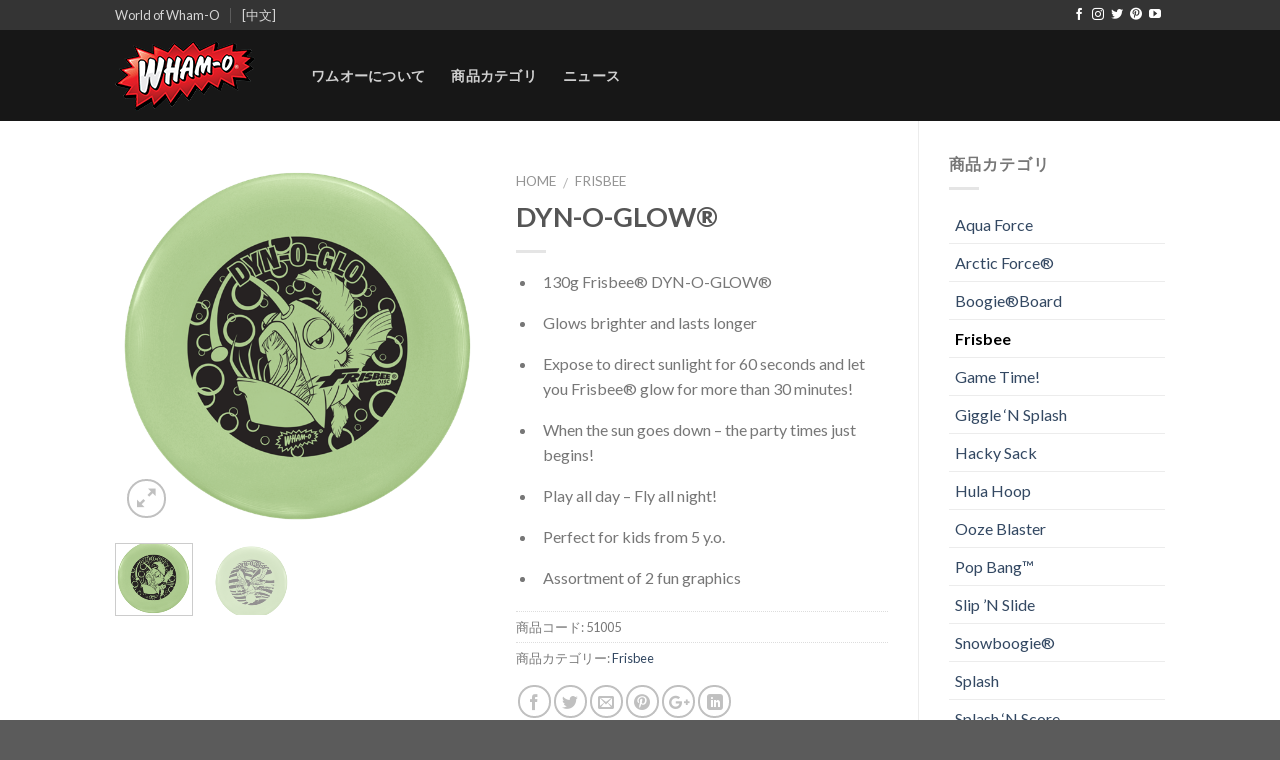

--- FILE ---
content_type: text/html; charset=UTF-8
request_url: http://wham-o.jp/product/dyn-o-glow/
body_size: 83847
content:
<!DOCTYPE html>
<!--[if IE 9 ]> <html lang="ja" class="ie9 loading-site no-js"> <![endif]-->
<!--[if IE 8 ]> <html lang="ja" class="ie8 loading-site no-js"> <![endif]-->
<!--[if (gte IE 9)|!(IE)]><!--><html lang="ja" class="loading-site no-js"> <!--<![endif]-->
<head>
	<meta charset="UTF-8" />
	<meta name="viewport" content="width=device-width, initial-scale=1.0, maximum-scale=1.0, user-scalable=no" />

	<link rel="profile" href="http://gmpg.org/xfn/11" />
	<link rel="pingback" href="http://wham-o.jp/wp/xmlrpc.php" />

	<script>(function(html){html.className = html.className.replace(/\bno-js\b/,'js')})(document.documentElement);</script>
<title>DYN-O-GLOW® &#8211; Wham-O</title>
<link rel='dns-prefetch' href='//s0.wp.com' />
<link rel='dns-prefetch' href='//s.gravatar.com' />
<link rel='dns-prefetch' href='//s.w.org' />
<link rel="alternate" type="application/rss+xml" title="Wham-O &raquo; フィード" href="http://wham-o.jp/feed/" />
<link rel="alternate" type="application/rss+xml" title="Wham-O &raquo; コメントフィード" href="http://wham-o.jp/comments/feed/" />
		<script type="text/javascript">
			window._wpemojiSettings = {"baseUrl":"https:\/\/s.w.org\/images\/core\/emoji\/2.3\/72x72\/","ext":".png","svgUrl":"https:\/\/s.w.org\/images\/core\/emoji\/2.3\/svg\/","svgExt":".svg","source":{"concatemoji":"http:\/\/wham-o.jp\/wp\/wp-includes\/js\/wp-emoji-release.min.js?ver=4.8.25"}};
			!function(t,a,e){var r,i,n,o=a.createElement("canvas"),l=o.getContext&&o.getContext("2d");function c(t){var e=a.createElement("script");e.src=t,e.defer=e.type="text/javascript",a.getElementsByTagName("head")[0].appendChild(e)}for(n=Array("flag","emoji4"),e.supports={everything:!0,everythingExceptFlag:!0},i=0;i<n.length;i++)e.supports[n[i]]=function(t){var e,a=String.fromCharCode;if(!l||!l.fillText)return!1;switch(l.clearRect(0,0,o.width,o.height),l.textBaseline="top",l.font="600 32px Arial",t){case"flag":return(l.fillText(a(55356,56826,55356,56819),0,0),e=o.toDataURL(),l.clearRect(0,0,o.width,o.height),l.fillText(a(55356,56826,8203,55356,56819),0,0),e===o.toDataURL())?!1:(l.clearRect(0,0,o.width,o.height),l.fillText(a(55356,57332,56128,56423,56128,56418,56128,56421,56128,56430,56128,56423,56128,56447),0,0),e=o.toDataURL(),l.clearRect(0,0,o.width,o.height),l.fillText(a(55356,57332,8203,56128,56423,8203,56128,56418,8203,56128,56421,8203,56128,56430,8203,56128,56423,8203,56128,56447),0,0),e!==o.toDataURL());case"emoji4":return l.fillText(a(55358,56794,8205,9794,65039),0,0),e=o.toDataURL(),l.clearRect(0,0,o.width,o.height),l.fillText(a(55358,56794,8203,9794,65039),0,0),e!==o.toDataURL()}return!1}(n[i]),e.supports.everything=e.supports.everything&&e.supports[n[i]],"flag"!==n[i]&&(e.supports.everythingExceptFlag=e.supports.everythingExceptFlag&&e.supports[n[i]]);e.supports.everythingExceptFlag=e.supports.everythingExceptFlag&&!e.supports.flag,e.DOMReady=!1,e.readyCallback=function(){e.DOMReady=!0},e.supports.everything||(r=function(){e.readyCallback()},a.addEventListener?(a.addEventListener("DOMContentLoaded",r,!1),t.addEventListener("load",r,!1)):(t.attachEvent("onload",r),a.attachEvent("onreadystatechange",function(){"complete"===a.readyState&&e.readyCallback()})),(r=e.source||{}).concatemoji?c(r.concatemoji):r.wpemoji&&r.twemoji&&(c(r.twemoji),c(r.wpemoji)))}(window,document,window._wpemojiSettings);
		</script>
		<style type="text/css">
img.wp-smiley,
img.emoji {
	display: inline !important;
	border: none !important;
	box-shadow: none !important;
	height: 1em !important;
	width: 1em !important;
	margin: 0 .07em !important;
	vertical-align: -0.1em !important;
	background: none !important;
	padding: 0 !important;
}
</style>
<link rel='stylesheet' id='contact-form-7-css'  href='http://wham-o.jp/wp/wp-content/plugins/contact-form-7/includes/css/styles.css?ver=4.9' type='text/css' media='all' />
<link rel='stylesheet' id='photoswipe-css'  href='//wham-o.jp/wp/wp-content/plugins/woocommerce/assets/css/photoswipe/photoswipe.css?ver=3.1.2' type='text/css' media='all' />
<link rel='stylesheet' id='photoswipe-default-skin-css'  href='//wham-o.jp/wp/wp-content/plugins/woocommerce/assets/css/photoswipe/default-skin/default-skin.css?ver=3.1.2' type='text/css' media='all' />
<link rel='stylesheet' id='flatsome-icons-css'  href='http://wham-o.jp/wp/wp-content/themes/flatsome/assets/css/fl-icons.css?ver=3.3' type='text/css' media='all' />
<link rel='stylesheet' id='flatsome-main-css'  href='http://wham-o.jp/wp/wp-content/themes/flatsome/assets/css/flatsome.css?ver=3.3.8' type='text/css' media='all' />
<link rel='stylesheet' id='flatsome-shop-css'  href='http://wham-o.jp/wp/wp-content/themes/flatsome/assets/css/flatsome-shop.css?ver=3.3.8' type='text/css' media='all' />
<link rel='stylesheet' id='flatsome-style-css'  href='http://wham-o.jp/wp/wp-content/themes/flatsome/style.css?ver=3.3.8' type='text/css' media='all' />
<link rel='stylesheet' id='jetpack_css-css'  href='http://wham-o.jp/wp/wp-content/plugins/jetpack/css/jetpack.css?ver=5.3.4' type='text/css' media='all' />
<script type='text/javascript' src='http://wham-o.jp/wp/wp-includes/js/jquery/jquery.js?ver=1.12.4'></script>
<script type='text/javascript' src='http://wham-o.jp/wp/wp-includes/js/jquery/jquery-migrate.min.js?ver=1.4.1'></script>
<link rel='https://api.w.org/' href='http://wham-o.jp/wp-json/' />
<link rel="EditURI" type="application/rsd+xml" title="RSD" href="http://wham-o.jp/wp/xmlrpc.php?rsd" />
<link rel="wlwmanifest" type="application/wlwmanifest+xml" href="http://wham-o.jp/wp/wp-includes/wlwmanifest.xml" /> 
<meta name="generator" content="WordPress 4.8.25" />
<meta name="generator" content="WooCommerce 3.1.2" />
<link rel="alternate" type="application/json+oembed" href="http://wham-o.jp/wp-json/oembed/1.0/embed?url=http%3A%2F%2Fwham-o.jp%2Fproduct%2Fdyn-o-glow%2F" />
<link rel="alternate" type="text/xml+oembed" href="http://wham-o.jp/wp-json/oembed/1.0/embed?url=http%3A%2F%2Fwham-o.jp%2Fproduct%2Fdyn-o-glow%2F&#038;format=xml" />

<link rel='dns-prefetch' href='//v0.wordpress.com'/>
<link rel='dns-prefetch' href='//i0.wp.com'/>
<link rel='dns-prefetch' href='//i1.wp.com'/>
<link rel='dns-prefetch' href='//i2.wp.com'/>
<style type='text/css'>img#wpstats{display:none}</style><style>.bg{opacity: 0; transition: opacity 1s; -webkit-transition: opacity 1s;} .bg-loaded{opacity: 1;}</style><!--[if IE]><link rel="stylesheet" type="text/css" href="http://wham-o.jp/wp/wp-content/themes/flatsome/assets/css/ie-fallback.css"><script src="//html5shim.googlecode.com/svn/trunk/html5.js"></script><script>var head = document.getElementsByTagName('head')[0],style = document.createElement('style');style.type = 'text/css';style.styleSheet.cssText = ':before,:after{content:none !important';head.appendChild(style);setTimeout(function(){head.removeChild(style);}, 0);</script><script src="http://wham-o.jp/wp/wp-content/themes/flatsome/assets/libs/ie-flexibility.js"></script><![endif]-->    <script type="text/javascript">
    WebFontConfig = {
      google: { families: [ "Lato:regular,700","Lato:regular,400","Lato:regular,700","Dancing+Script", ] }
    };
    (function() {
      var wf = document.createElement('script');
      wf.src = 'https://ajax.googleapis.com/ajax/libs/webfont/1/webfont.js';
      wf.type = 'text/javascript';
      wf.async = 'true';
      var s = document.getElementsByTagName('script')[0];
      s.parentNode.insertBefore(wf, s);
    })(); </script>
  	<noscript><style>.woocommerce-product-gallery{ opacity: 1 !important; }</style></noscript>
	<meta name="description" content="130g Frisbee® DYN-O-GLOW® Glows brighter and lasts long&hellip;" />

<!-- Jetpack Open Graph Tags -->
<meta property="og:type" content="article" />
<meta property="og:title" content="DYN-O-GLOW®" />
<meta property="og:url" content="http://wham-o.jp/product/dyn-o-glow/" />
<meta property="og:description" content="130g Frisbee® DYN-O-GLOW®
 	Glows brighter and lasts longer
 	Expose to direct sunlight for 60 seconds and let you Frisbee® glow for more than 30 minutes!
 	When the sun goes down – the party ti…" />
<meta property="article:published_time" content="2017-08-14T09:32:01+00:00" />
<meta property="article:modified_time" content="2017-08-14T09:33:10+00:00" />
<meta property="og:site_name" content="Wham-O" />
<meta property="og:image" content="https://i1.wp.com/wham-o.jp/wp/wp-content/uploads/2017/08/dynoglow_fish.png?fit=600%2C593" />
<meta property="og:image:width" content="600" />
<meta property="og:image:height" content="593" />
<meta property="og:locale" content="ja_JP" />
<meta name="twitter:image" content="https://i1.wp.com/wham-o.jp/wp/wp-content/uploads/2017/08/dynoglow_fish.png?fit=600%2C593&#038;w=640" />
<meta name="twitter:card" content="summary_large_image" />
<link rel="icon" href="https://i1.wp.com/wham-o.jp/wp/wp-content/uploads/2017/08/cropped-Wham-O_Logo_512.png?fit=32%2C32" sizes="32x32" />
<link rel="icon" href="https://i1.wp.com/wham-o.jp/wp/wp-content/uploads/2017/08/cropped-Wham-O_Logo_512.png?fit=192%2C192" sizes="192x192" />
<link rel="apple-touch-icon-precomposed" href="https://i1.wp.com/wham-o.jp/wp/wp-content/uploads/2017/08/cropped-Wham-O_Logo_512.png?fit=180%2C180" />
<meta name="msapplication-TileImage" content="https://i1.wp.com/wham-o.jp/wp/wp-content/uploads/2017/08/cropped-Wham-O_Logo_512.png?fit=270%2C270" />
<style id="custom-css" type="text/css">:root {--primary-color: #446084;}/* Site Width */.header-main{height: 91px}#logo img{max-height: 91px}#logo{width:166px;}.header-top{min-height: 1px}.has-transparent + .page-title:first-of-type,.has-transparent + #main > .page-title,.has-transparent + #main > div > .page-title,.has-transparent + #main .page-header-wrapper:first-of-type .page-title{padding-top: 121px;}.header.show-on-scroll,.stuck .header-main{height:70px!important}.stuck #logo img{max-height: 70px!important}.header-bg-color, .header-wrapper {background-color: rgba(22,22,22,0.9)}.header-bottom {background-color: #0A0A0A}.header-main .nav > li > a{line-height: 16px }@media (max-width: 549px) {.header-main{height: 70px}#logo img{max-height: 70px}}.nav-dropdown{font-size:100%}.header-top{background-color:rgba(94,94,94,0.42)!important;}body{font-family:"Lato", sans-serif}body{font-weight: 400}.nav > li > a {font-family:"Lato", sans-serif;}.nav > li > a {font-weight: 700;}h1,h2,h3,h4,h5,h6,.heading-font, .off-canvas-center .nav-sidebar.nav-vertical > li > a{font-family: "Lato", sans-serif;}h1,h2,h3,h4,h5,h6,.heading-font,.banner h1,.banner h2{font-weight: 700;}.alt-font{font-family: "Dancing Script", sans-serif;}.shop-page-title.featured-title .title-bg{ background-image: url(http://wham-o.jp/wp/wp-content/uploads/2017/08/dynoglow_fish.png)!important;}@media screen and (min-width: 550px){.products .box-vertical .box-image{min-width: 300px!important;width: 300px!important;}}.label-new.menu-item > a:after{content:"New";}.label-hot.menu-item > a:after{content:"Hot";}.label-sale.menu-item > a:after{content:"Sale";}.label-popular.menu-item > a:after{content:"Popular";}</style>			<style type="text/css" id="wp-custom-css">
				/*
ここに独自の CSS を追加することができます。

詳しくは上のヘルプアイコンをクリックしてください。
*/

#product-sidebar {
    padding-top: 30px;
}

.shadowtext {
    color: #fff;
    font-weight: bold;
    text-shadow: 2px 2px 1px #444;
}

.cat-top {
	  max-width: 1080px;
	  width: 100%; 
	  margin: 0 auto;
}

.cat-top-bg {
    background-color: #666;
}

.cat-bottom {
	  max-width: 1080px;
	  width: 100%; 
	  margin: 0 auto;
	  padding: 10px;
	  text-align: center; 
}

.term-description {
    padding: 0.5em 0.5em;
    margin-bottom: 36px;
    color: #5d627b;
    background: white;
    border-top: solid 5px #5d627b;
    box-shadow: 0 3px 5px rgba(0, 0, 0, 0.22);
}
.term-description p {
	margin: 0px;
	font-size: 85%; 
	}

li {
   padding-left: 0.4em;
	 margin-bottom: 1em;
}			</style>
		</head>

<body class="product-template-default single single-product postid-486 woocommerce woocommerce-page lightbox nav-dropdown-has-arrow">

<a class="skip-link screen-reader-text" href="#main">Skip to content</a>

<div id="wrapper">


<header id="header" class="header has-sticky sticky-jump">
   <div class="header-wrapper">
	<div id="top-bar" class="header-top hide-for-sticky nav-dark">
    <div class="flex-row container">
      <div class="flex-col hide-for-medium flex-left">
          <ul class="nav nav-left medium-nav-center nav-small  nav-divided">
              <li id="menu-item-351" class="menu-item menu-item-type-custom menu-item-object-custom  menu-item-351"><a href="http://www.wham-o.com/" class="nav-top-link">World of Wham-O</a></li>
<li id="menu-item-352" class="menu-item menu-item-type-custom menu-item-object-custom  menu-item-352"><a href="http://www.wham-o.com.hk/" class="nav-top-link">[中文]</a></li>
          </ul>
      </div><!-- flex-col left -->

      <div class="flex-col hide-for-medium flex-center">
          <ul class="nav nav-center nav-small  nav-divided">
                        </ul>
      </div><!-- center -->

      <div class="flex-col hide-for-medium flex-right">
         <ul class="nav top-bar-nav nav-right nav-small  nav-divided">
              <li class="html header-social-icons ml-0">
	<div class="social-icons follow-icons " ><a href="https://www.facebook.com/whamOOfficial/" target="_blank" data-label="Facebook"  rel="nofollow" class="icon plain facebook tooltip" title="Follow on Facebook"><i class="icon-facebook" ></i></a><a href="https://www.instagram.com/WhamOOfficial/" target="_blank" rel="nofollow" data-label="Instagram" class="icon plain  instagram tooltip" title="Follow on Instagram"><i class="icon-instagram" ></i></a><a href="https://twitter.com/WhamOOfficial" target="_blank"  data-label="Twitter"  rel="nofollow" class="icon plain  twitter tooltip" title="Follow on Twitter"><i class="icon-twitter" ></i></a><a href="https://www.pinterest.jp/whamoofficial/" target="_blank" rel="nofollow"  data-label="Pinterest"  class="icon plain  pinterest tooltip" title="Follow on Pinterest"><i class="icon-pinterest" ></i></a><a href="https://www.youtube.com/channel/UCd2oZzfeiu0nbadgNv4E50g" target="_blank" rel="nofollow" data-label="YouTube" class="icon plain  youtube tooltip" title="Follow on YouTube"><i class="icon-youtube" ></i></a></div></li>          </ul>
      </div><!-- .flex-col right -->

            <div class="flex-col show-for-medium flex-grow">
          <ul class="nav nav-center nav-small mobile-nav  nav-divided">
              <li class="menu-item menu-item-type-custom menu-item-object-custom  menu-item-351"><a href="http://www.wham-o.com/" class="nav-top-link">World of Wham-O</a></li>
<li class="menu-item menu-item-type-custom menu-item-object-custom  menu-item-352"><a href="http://www.wham-o.com.hk/" class="nav-top-link">[中文]</a></li>
          </ul>
      </div>
      
    </div><!-- .flex-row -->
</div><!-- #header-top -->
<div id="masthead" class="header-main nav-dark">
      <div class="header-inner flex-row container logo-left medium-logo-center" role="navigation">

          <!-- Logo -->
          <div id="logo" class="flex-col logo">
            <!-- Header logo -->
<a href="http://wham-o.jp/" title="Wham-O - Go out and Play!" rel="home">
    <img width="166" height="91" src="http://wham-o.jp/wp/wp-content/uploads/2017/07/wham-o-logo-7.png" class="header_logo header-logo" alt="Wham-O"/><img  width="166" height="91" src="http://wham-o.jp/wp/wp-content/uploads/2017/07/wham-o-logo-7.png" class="header-logo-dark" alt="Wham-O"/></a>
          </div>

          <!-- Mobile Left Elements -->
          <div class="flex-col show-for-medium flex-left">
            <ul class="mobile-nav nav nav-left ">
              <li class="nav-icon has-icon">
  		<a href="#" data-open="#main-menu" data-pos="left" data-bg="main-menu-overlay" data-color="" class="is-small" aria-controls="main-menu" aria-expanded="false">
		
		  <i class="icon-menu" ></i>
		  		</a>
	</li>            </ul>
          </div>

          <!-- Left Elements -->
          <div class="flex-col hide-for-medium flex-left
            flex-grow">
            <ul class="header-nav header-nav-main nav nav-left  nav-size-medium nav-spacing-xlarge nav-uppercase" >
              <li id="menu-item-303" class="menu-item menu-item-type-post_type menu-item-object-page  menu-item-303"><a href="http://wham-o.jp/about-us/" class="nav-top-link">ワムオーについて</a></li>
<li id="menu-item-312" class="menu-item menu-item-type-post_type menu-item-object-page  menu-item-312"><a href="http://wham-o.jp/brands/" class="nav-top-link">商品カテゴリ</a></li>
<li id="menu-item-717" class="menu-item menu-item-type-custom menu-item-object-custom  menu-item-717"><a target="_blank" href="http://www.wham-o.com/news/" class="nav-top-link">ニュース</a></li>
            </ul>
          </div>

          <!-- Right Elements -->
          <div class="flex-col hide-for-medium flex-right">
            <ul class="header-nav header-nav-main nav nav-right  nav-size-medium nav-spacing-xlarge nav-uppercase">
                          </ul>
          </div>

          <!-- Mobile Right Elements -->
          <div class="flex-col show-for-medium flex-right">
            <ul class="mobile-nav nav nav-right ">
                          </ul>
          </div>

      </div><!-- .header-inner -->
     
            <!-- Header divider -->
      <div class="container"><div class="top-divider full-width"></div></div>
      </div><!-- .header-main -->
<div class="header-bg-container fill"><div class="header-bg-image fill"></div><div class="header-bg-color fill"></div></div><!-- .header-bg-container -->   </div><!-- header-wrapper-->
</header>


<main id="main" class="">

	<div class="shop-container">
		
			
<div id="product-486" class="post-486 product type-product status-publish has-post-thumbnail product_cat-frisbee first instock taxable shipping-taxable product-type-simple">
<div class="category-filtering container text-center product-filter-row show-for-medium">
  <a href="#product-sidebar"
    data-open="#product-sidebar"
    data-pos="left"
    data-visible-after="true"
    class="filter-button uppercase plain">
      <i class="icon-menu"></i>
      <strong>絞り込む</strong>
  </a>
</div>
<div class="row content-row row-divided row-large">

	<div class="col large-9">
		<div class="product-main">
		<div class="row">
			<div class="large-6 col">
				
<div class="product-images relative mb-half has-hover woocommerce-product-gallery woocommerce-product-gallery--with-images woocommerce-product-gallery--columns-4 images" data-columns="4">

  <div class="badge-container is-larger absolute left top z-1">
</div>
  <div class="image-tools absolute top show-on-hover right z-3">
      </div>

  <figure class="woocommerce-product-gallery__wrapper product-gallery-slider slider slider-nav-small mb-half"
        data-flickity-options='{
                "cellAlign": "center",
                "wrapAround": true,
                "autoPlay": false,
                "prevNextButtons":true,
                "adaptiveHeight": true,
                "imagesLoaded": true,
                "lazyLoad": 1,
                "dragThreshold" : 15,
                "pageDots": false,
                "rightToLeft": false       }'>
    <div data-thumb="https://i1.wp.com/wham-o.jp/wp/wp-content/uploads/2017/08/dynoglow_fish.png?resize=180%2C180" class="first slide woocommerce-product-gallery__image"><a href="https://i1.wp.com/wham-o.jp/wp/wp-content/uploads/2017/08/dynoglow_fish.png?fit=600%2C593"><img width="600" height="593" src="https://i1.wp.com/wham-o.jp/wp/wp-content/uploads/2017/08/dynoglow_fish.png?resize=600%2C593" class="attachment-shop_single size-shop_single wp-post-image" alt="" title="dynoglow_fish" data-caption="" data-src="https://i1.wp.com/wham-o.jp/wp/wp-content/uploads/2017/08/dynoglow_fish.png?fit=600%2C593" data-large_image="https://i1.wp.com/wham-o.jp/wp/wp-content/uploads/2017/08/dynoglow_fish.png?fit=600%2C593" data-large_image_width="600" data-large_image_height="593" srcset="https://i1.wp.com/wham-o.jp/wp/wp-content/uploads/2017/08/dynoglow_fish.png?w=600 600w, https://i1.wp.com/wham-o.jp/wp/wp-content/uploads/2017/08/dynoglow_fish.png?resize=405%2C400 405w" sizes="(max-width: 600px) 100vw, 600px" data-attachment-id="488" data-permalink="http://wham-o.jp/product/dyn-o-glow/dynoglow_fish/#main" data-orig-file="https://i1.wp.com/wham-o.jp/wp/wp-content/uploads/2017/08/dynoglow_fish.png?fit=600%2C593" data-orig-size="600,593" data-comments-opened="1" data-image-meta="{&quot;aperture&quot;:&quot;0&quot;,&quot;credit&quot;:&quot;&quot;,&quot;camera&quot;:&quot;&quot;,&quot;caption&quot;:&quot;&quot;,&quot;created_timestamp&quot;:&quot;0&quot;,&quot;copyright&quot;:&quot;&quot;,&quot;focal_length&quot;:&quot;0&quot;,&quot;iso&quot;:&quot;0&quot;,&quot;shutter_speed&quot;:&quot;0&quot;,&quot;title&quot;:&quot;&quot;,&quot;orientation&quot;:&quot;0&quot;}" data-image-title="dynoglow_fish" data-image-description="" data-medium-file="https://i1.wp.com/wham-o.jp/wp/wp-content/uploads/2017/08/dynoglow_fish.png?fit=405%2C400" data-large-file="https://i1.wp.com/wham-o.jp/wp/wp-content/uploads/2017/08/dynoglow_fish.png?fit=600%2C593" /></a></div><div data-thumb="https://i1.wp.com/wham-o.jp/wp/wp-content/uploads/2017/08/dynoglow_bee.png?resize=180%2C180" class="woocommerce-product-gallery__image slide"><a href="https://i1.wp.com/wham-o.jp/wp/wp-content/uploads/2017/08/dynoglow_bee.png?fit=406%2C400"><img width="406" height="400" src="https://i1.wp.com/wham-o.jp/wp/wp-content/uploads/2017/08/dynoglow_bee.png?resize=406%2C400" class="attachment-shop_single size-shop_single" alt="" title="dynoglow_bee" data-caption="" data-src="https://i1.wp.com/wham-o.jp/wp/wp-content/uploads/2017/08/dynoglow_bee.png?fit=406%2C400" data-large_image="https://i1.wp.com/wham-o.jp/wp/wp-content/uploads/2017/08/dynoglow_bee.png?fit=406%2C400" data-large_image_width="406" data-large_image_height="400" data-attachment-id="487" data-permalink="http://wham-o.jp/product/dyn-o-glow/dynoglow_bee/#main" data-orig-file="https://i1.wp.com/wham-o.jp/wp/wp-content/uploads/2017/08/dynoglow_bee.png?fit=406%2C400" data-orig-size="406,400" data-comments-opened="1" data-image-meta="{&quot;aperture&quot;:&quot;0&quot;,&quot;credit&quot;:&quot;&quot;,&quot;camera&quot;:&quot;&quot;,&quot;caption&quot;:&quot;&quot;,&quot;created_timestamp&quot;:&quot;0&quot;,&quot;copyright&quot;:&quot;&quot;,&quot;focal_length&quot;:&quot;0&quot;,&quot;iso&quot;:&quot;0&quot;,&quot;shutter_speed&quot;:&quot;0&quot;,&quot;title&quot;:&quot;&quot;,&quot;orientation&quot;:&quot;0&quot;}" data-image-title="dynoglow_bee" data-image-description="" data-medium-file="https://i1.wp.com/wham-o.jp/wp/wp-content/uploads/2017/08/dynoglow_bee.png?fit=406%2C400" data-large-file="https://i1.wp.com/wham-o.jp/wp/wp-content/uploads/2017/08/dynoglow_bee.png?fit=406%2C400" /></a></div>  </figure>

  <div class="image-tools absolute bottom left z-3">
        <a href="#product-zoom" class="zoom-button button is-outline circle icon tooltip hide-for-small" title="Zoom">
      <i class="icon-expand" ></i>    </a>
   </div>
</div>


  <div class="product-thumbnails thumbnails slider-no-arrows slider row row-small row-slider slider-nav-small small-columns-4"
    data-flickity-options='{
              "cellAlign": "left",
              "wrapAround": false,
              "autoPlay": false,
              "prevNextButtons":true,
              "asNavFor": ".product-gallery-slider",
              "percentPosition": true,
              "imagesLoaded": true,
              "pageDots": false,
              "rightToLeft": false,
              "contain": true
          }'
    >      <div class="col is-nav-selected first"><a><img width="180" height="180" src="https://i1.wp.com/wham-o.jp/wp/wp-content/uploads/2017/08/dynoglow_fish.png?resize=180%2C180" class="attachment-shop_thumbnail size-shop_thumbnail wp-post-image" alt="" srcset="https://i1.wp.com/wham-o.jp/wp/wp-content/uploads/2017/08/dynoglow_fish.png?resize=280%2C280 280w, https://i1.wp.com/wham-o.jp/wp/wp-content/uploads/2017/08/dynoglow_fish.png?resize=180%2C180 180w, https://i1.wp.com/wham-o.jp/wp/wp-content/uploads/2017/08/dynoglow_fish.png?resize=300%2C300 300w, https://i1.wp.com/wham-o.jp/wp/wp-content/uploads/2017/08/dynoglow_fish.png?zoom=2&amp;resize=180%2C180 360w, https://i1.wp.com/wham-o.jp/wp/wp-content/uploads/2017/08/dynoglow_fish.png?zoom=3&amp;resize=180%2C180 540w" sizes="(max-width: 180px) 100vw, 180px" data-attachment-id="488" data-permalink="http://wham-o.jp/product/dyn-o-glow/dynoglow_fish/#main" data-orig-file="https://i1.wp.com/wham-o.jp/wp/wp-content/uploads/2017/08/dynoglow_fish.png?fit=600%2C593" data-orig-size="600,593" data-comments-opened="1" data-image-meta="{&quot;aperture&quot;:&quot;0&quot;,&quot;credit&quot;:&quot;&quot;,&quot;camera&quot;:&quot;&quot;,&quot;caption&quot;:&quot;&quot;,&quot;created_timestamp&quot;:&quot;0&quot;,&quot;copyright&quot;:&quot;&quot;,&quot;focal_length&quot;:&quot;0&quot;,&quot;iso&quot;:&quot;0&quot;,&quot;shutter_speed&quot;:&quot;0&quot;,&quot;title&quot;:&quot;&quot;,&quot;orientation&quot;:&quot;0&quot;}" data-image-title="dynoglow_fish" data-image-description="" data-medium-file="https://i1.wp.com/wham-o.jp/wp/wp-content/uploads/2017/08/dynoglow_fish.png?fit=405%2C400" data-large-file="https://i1.wp.com/wham-o.jp/wp/wp-content/uploads/2017/08/dynoglow_fish.png?fit=600%2C593" /></a></div>
    <div class="col"><a class="" title="" ><img width="180" height="180" src="https://i1.wp.com/wham-o.jp/wp/wp-content/uploads/2017/08/dynoglow_bee.png?resize=180%2C180" class="attachment-shop_thumbnail size-shop_thumbnail" alt="dynoglow_bee" title="dynoglow_bee" srcset="https://i1.wp.com/wham-o.jp/wp/wp-content/uploads/2017/08/dynoglow_bee.png?resize=280%2C280 280w, https://i1.wp.com/wham-o.jp/wp/wp-content/uploads/2017/08/dynoglow_bee.png?resize=180%2C180 180w, https://i1.wp.com/wham-o.jp/wp/wp-content/uploads/2017/08/dynoglow_bee.png?resize=300%2C300 300w, https://i1.wp.com/wham-o.jp/wp/wp-content/uploads/2017/08/dynoglow_bee.png?zoom=2&amp;resize=180%2C180 360w" sizes="(max-width: 180px) 100vw, 180px" data-attachment-id="487" data-permalink="http://wham-o.jp/product/dyn-o-glow/dynoglow_bee/#main" data-orig-file="https://i1.wp.com/wham-o.jp/wp/wp-content/uploads/2017/08/dynoglow_bee.png?fit=406%2C400" data-orig-size="406,400" data-comments-opened="1" data-image-meta="{&quot;aperture&quot;:&quot;0&quot;,&quot;credit&quot;:&quot;&quot;,&quot;camera&quot;:&quot;&quot;,&quot;caption&quot;:&quot;&quot;,&quot;created_timestamp&quot;:&quot;0&quot;,&quot;copyright&quot;:&quot;&quot;,&quot;focal_length&quot;:&quot;0&quot;,&quot;iso&quot;:&quot;0&quot;,&quot;shutter_speed&quot;:&quot;0&quot;,&quot;title&quot;:&quot;&quot;,&quot;orientation&quot;:&quot;0&quot;}" data-image-title="dynoglow_bee" data-image-description="" data-medium-file="https://i1.wp.com/wham-o.jp/wp/wp-content/uploads/2017/08/dynoglow_bee.png?fit=406%2C400" data-large-file="https://i1.wp.com/wham-o.jp/wp/wp-content/uploads/2017/08/dynoglow_bee.png?fit=406%2C400" /></a></div>  </div><!-- .product-thumbnails -->
  
			</div>


			<div class="product-info summary entry-summary col col-fit product-summary">
				<nav class="woocommerce-breadcrumb breadcrumbs"><a href="http://wham-o.jp">Home</a> <span class="divider">&#47;</span> <a href="http://wham-o.jp/product-category/frisbee/">Frisbee</a></nav><h1 class="product-title entry-title">
	DYN-O-GLOW®</h1>

	<div class="is-divider small"></div>
<div class="price-wrapper">
	<p class="price product-page-price ">
  </p>
</div>
<div class="product-short-description">
	<ul>
<li>130g Frisbee® DYN-O-GLOW®</li>
<li>Glows brighter and lasts longer</li>
<li>Expose to direct sunlight for 60 seconds and let you Frisbee® glow for more than 30 minutes!</li>
<li>When the sun goes down – the party times just begins!</li>
<li>Play all day – Fly all night!</li>
<li>Perfect for kids from 5 y.o.</li>
<li>Assortment of 2 fun graphics</li>
</ul>
</div>
<div class="product_meta">

	
	
		<span class="sku_wrapper">商品コード: <span class="sku">51005</span></span>

	
	<span class="posted_in">商品カテゴリー: <a href="http://wham-o.jp/product-category/frisbee/" rel="tag">Frisbee</a></span>
	
	
</div>

<div class="social-icons share-icons share-row relative icon-style-outline " ><a href="whatsapp://send?text=DYN-O-GLOW%C2%AE - http://wham-o.jp/product/dyn-o-glow/" data-action="share/whatsapp/share" class="icon button circle is-outline tooltip whatsapp show-for-medium" title="Share on WhatsApp"><i class="icon-phone"></i></a><a href="//www.facebook.com/sharer.php?u=http://wham-o.jp/product/dyn-o-glow/" data-label="Facebook" onclick="window.open(this.href,this.title,'width=500,height=500,top=300px,left=300px');  return false;" rel="nofollow" target="_blank" class="icon button circle is-outline tooltip facebook" title="Share on Facebook"><i class="icon-facebook" ></i></a><a href="//twitter.com/share?url=http://wham-o.jp/product/dyn-o-glow/" onclick="window.open(this.href,this.title,'width=500,height=500,top=300px,left=300px');  return false;" rel="nofollow" target="_blank" class="icon button circle is-outline tooltip twitter" title="Share on Twitter"><i class="icon-twitter" ></i></a><a href="mailto:enteryour@addresshere.com?subject=DYN-O-GLOW%C2%AE&amp;body=Check%20this%20out:%20http://wham-o.jp/product/dyn-o-glow/" rel="nofollow" class="icon button circle is-outline tooltip email" title="Email to a Friend"><i class="icon-envelop" ></i></a><a href="//pinterest.com/pin/create/button/?url=http://wham-o.jp/product/dyn-o-glow/&amp;media=https://i1.wp.com/wham-o.jp/wp/wp-content/uploads/2017/08/dynoglow_fish.png?fit=600%2C593&amp;description=DYN-O-GLOW%C2%AE" onclick="window.open(this.href,this.title,'width=500,height=500,top=300px,left=300px');  return false;" rel="nofollow" target="_blank" class="icon button circle is-outline tooltip pinterest" title="Pin on Pinterest"><i class="icon-pinterest" ></i></a><a href="//plus.google.com/share?url=http://wham-o.jp/product/dyn-o-glow/" target="_blank" class="icon button circle is-outline tooltip google-plus" onclick="window.open(this.href,this.title,'width=500,height=500,top=300px,left=300px');  return false;" rel="nofollow" title="Share on Google+"><i class="icon-google-plus" ></i></a><a href="//www.linkedin.com/shareArticle?mini=true&url=http://wham-o.jp/product/dyn-o-glow/&title=DYN-O-GLOW%C2%AE" onclick="window.open(this.href,this.title,'width=500,height=500,top=300px,left=300px');  return false;"  rel="nofollow" target="_blank" class="icon button circle is-outline tooltip linkedin" title="Share on LinkedIn"><i class="icon-linkedin" ></i></a></div>
			</div><!-- .summary -->
		</div><!-- .row -->
		</div><!-- .product-main -->
		<div class="product-footer">
			
	<div class="woocommerce-tabs tabbed-content">
		<ul class="product-tabs nav small-nav-collapse tabs nav nav-uppercase nav-line nav-left">
							<li class="description_tab  active">
					<a href="#tab-description">説明</a>
				</li>
					</ul>
		<div class="tab-panels">
		
			<div class="panel entry-content active" id="tab-description">
				

<p>バリエーション：Ｆｉｓｈ／Ｂｅｅ</p>
			</div>

				</div><!-- .tab-panels -->
	</div><!-- .tabbed-content -->


  <div class="related related-products-wrapper product-section">

    <h3 class="product-section-title product-section-title-related pt-half pb-half uppercase">
      関連商品    </h3>

      
  
    <div class="row large-columns-4 medium-columns- small-columns-2 row-small slider row-slider slider-nav-reveal slider-nav-push"  data-flickity-options='{"imagesLoaded": true, "groupCells": "100%", "dragThreshold" : 5, "cellAlign": "left","wrapAround": true,"prevNextButtons": true,"percentPosition": true,"pageDots": false, "rightToLeft": false, "autoPlay" : false}'>

  
      
        
<div class="product-small col has-hover post-547 product type-product status-publish has-post-thumbnail product_cat-frisbee  instock taxable shipping-taxable product-type-simple">
	<div class="col-inner">
	
<div class="badge-container absolute left top z-1">
</div>
	<div class="product-small box ">
		<div class="box-image">
			<div class="image-fade_in_back">
				<a href="http://wham-o.jp/product/ultimate/">
					<img width="300" height="300" src="//i1.wp.com/wham-o.jp/wp/wp-content/uploads/2017/08/Ultimate_red.png?resize=300%2C300" class="attachment-shop_catalog size-shop_catalog wp-post-image" alt="" srcset="//i1.wp.com/wham-o.jp/wp/wp-content/uploads/2017/08/Ultimate_red.png?resize=280%2C280 280w, //i1.wp.com/wham-o.jp/wp/wp-content/uploads/2017/08/Ultimate_red.png?resize=180%2C180 180w, //i1.wp.com/wham-o.jp/wp/wp-content/uploads/2017/08/Ultimate_red.png?resize=300%2C300 300w, //i1.wp.com/wham-o.jp/wp/wp-content/uploads/2017/08/Ultimate_red.png?resize=600%2C600 600w" sizes="(max-width: 300px) 100vw, 300px" data-attachment-id="549" data-permalink="//wham-o.jp/product/ultimate/ultimate_red/#main" data-orig-file="//i1.wp.com/wham-o.jp/wp/wp-content/uploads/2017/08/Ultimate_red.png?fit=720%2C726" data-orig-size="720,726" data-comments-opened="1" data-image-meta="{&quot;aperture&quot;:&quot;0&quot;,&quot;credit&quot;:&quot;&quot;,&quot;camera&quot;:&quot;&quot;,&quot;caption&quot;:&quot;&quot;,&quot;created_timestamp&quot;:&quot;0&quot;,&quot;copyright&quot;:&quot;&quot;,&quot;focal_length&quot;:&quot;0&quot;,&quot;iso&quot;:&quot;0&quot;,&quot;shutter_speed&quot;:&quot;0&quot;,&quot;title&quot;:&quot;&quot;,&quot;orientation&quot;:&quot;0&quot;}" data-image-title="Ultimate_red" data-image-description="" data-medium-file="//i1.wp.com/wham-o.jp/wp/wp-content/uploads/2017/08/Ultimate_red.png?fit=397%2C400" data-large-file="//i1.wp.com/wham-o.jp/wp/wp-content/uploads/2017/08/Ultimate_red.png?fit=720%2C726" /><img width="300" height="300" src="https://i2.wp.com/wham-o.jp/wp/wp-content/uploads/2017/08/Ultimate_white.png?resize=300%2C300" class="show-on-hover absolute fill hide-for-small back-image" alt="" srcset="https://i2.wp.com/wham-o.jp/wp/wp-content/uploads/2017/08/Ultimate_white.png?resize=280%2C280 280w, https://i2.wp.com/wham-o.jp/wp/wp-content/uploads/2017/08/Ultimate_white.png?resize=180%2C180 180w, https://i2.wp.com/wham-o.jp/wp/wp-content/uploads/2017/08/Ultimate_white.png?resize=300%2C300 300w, https://i2.wp.com/wham-o.jp/wp/wp-content/uploads/2017/08/Ultimate_white.png?resize=600%2C600 600w" sizes="(max-width: 300px) 100vw, 300px" data-attachment-id="550" data-permalink="http://wham-o.jp/product/ultimate/ultimate_white/#main" data-orig-file="https://i2.wp.com/wham-o.jp/wp/wp-content/uploads/2017/08/Ultimate_white.png?fit=720%2C726" data-orig-size="720,726" data-comments-opened="1" data-image-meta="{&quot;aperture&quot;:&quot;0&quot;,&quot;credit&quot;:&quot;&quot;,&quot;camera&quot;:&quot;&quot;,&quot;caption&quot;:&quot;&quot;,&quot;created_timestamp&quot;:&quot;0&quot;,&quot;copyright&quot;:&quot;&quot;,&quot;focal_length&quot;:&quot;0&quot;,&quot;iso&quot;:&quot;0&quot;,&quot;shutter_speed&quot;:&quot;0&quot;,&quot;title&quot;:&quot;&quot;,&quot;orientation&quot;:&quot;0&quot;}" data-image-title="Ultimate_white" data-image-description="" data-medium-file="https://i2.wp.com/wham-o.jp/wp/wp-content/uploads/2017/08/Ultimate_white.png?fit=397%2C400" data-large-file="https://i2.wp.com/wham-o.jp/wp/wp-content/uploads/2017/08/Ultimate_white.png?fit=720%2C726" />				</a>
			</div>
			<div class="image-tools is-small top right show-on-hover">
							</div>
			<div class="image-tools is-small hide-for-small bottom left show-on-hover">
							</div>
			<div class="image-tools grid-tools text-center hide-for-small bottom hover-slide-in show-on-hover">
				  <a class="quick-view" data-prod="547" href="#quick-view">Quick View</a>			</div>
					</div><!-- box-image -->

		<div class="box-text box-text-products">
			<div class="title-wrapper">  <p class="category uppercase is-smaller no-text-overflow product-cat op-7">
        Frisbee   </p> <p class="name product-title"><a href="http://wham-o.jp/product/ultimate/">Ultimate®</a></p></div><div class="price-wrapper">
</div>		</div><!-- box-text -->
	</div><!-- box -->
		</div><!-- .col-inner -->
</div><!-- col -->

      
        
<div class="product-small col has-hover post-272 product type-product status-publish has-post-thumbnail product_cat-frisbee product_tag-70  instock taxable shipping-taxable product-type-simple">
	<div class="col-inner">
	
<div class="badge-container absolute left top z-1">
</div>
	<div class="product-small box ">
		<div class="box-image">
			<div class="image-fade_in_back">
				<a href="http://wham-o.jp/product/all-sport/">
					<img width="300" height="300" src="//i0.wp.com/wham-o.jp/wp/wp-content/uploads/2017/07/81116_B.png?resize=300%2C300" class="attachment-shop_catalog size-shop_catalog wp-post-image" alt="" srcset="//i0.wp.com/wham-o.jp/wp/wp-content/uploads/2017/07/81116_B.png?resize=280%2C280 280w, //i0.wp.com/wham-o.jp/wp/wp-content/uploads/2017/07/81116_B.png?resize=180%2C180 180w, //i0.wp.com/wham-o.jp/wp/wp-content/uploads/2017/07/81116_B.png?resize=300%2C300 300w, //i0.wp.com/wham-o.jp/wp/wp-content/uploads/2017/07/81116_B.png?resize=600%2C600 600w" sizes="(max-width: 300px) 100vw, 300px" data-attachment-id="273" data-permalink="//wham-o.jp/product/all-sport/81116_b/#main" data-orig-file="//i0.wp.com/wham-o.jp/wp/wp-content/uploads/2017/07/81116_B.png?fit=720%2C711" data-orig-size="720,711" data-comments-opened="1" data-image-meta="{&quot;aperture&quot;:&quot;0&quot;,&quot;credit&quot;:&quot;&quot;,&quot;camera&quot;:&quot;&quot;,&quot;caption&quot;:&quot;&quot;,&quot;created_timestamp&quot;:&quot;0&quot;,&quot;copyright&quot;:&quot;&quot;,&quot;focal_length&quot;:&quot;0&quot;,&quot;iso&quot;:&quot;0&quot;,&quot;shutter_speed&quot;:&quot;0&quot;,&quot;title&quot;:&quot;&quot;,&quot;orientation&quot;:&quot;0&quot;}" data-image-title="81116_B" data-image-description="" data-medium-file="//i0.wp.com/wham-o.jp/wp/wp-content/uploads/2017/07/81116_B.png?fit=405%2C400" data-large-file="//i0.wp.com/wham-o.jp/wp/wp-content/uploads/2017/07/81116_B.png?fit=720%2C711" /><img width="300" height="300" src="https://i1.wp.com/wham-o.jp/wp/wp-content/uploads/2017/07/81116_A.png?resize=300%2C300" class="show-on-hover absolute fill hide-for-small back-image" alt="" srcset="https://i1.wp.com/wham-o.jp/wp/wp-content/uploads/2017/07/81116_A.png?resize=280%2C280 280w, https://i1.wp.com/wham-o.jp/wp/wp-content/uploads/2017/07/81116_A.png?resize=180%2C180 180w, https://i1.wp.com/wham-o.jp/wp/wp-content/uploads/2017/07/81116_A.png?resize=300%2C300 300w, https://i1.wp.com/wham-o.jp/wp/wp-content/uploads/2017/07/81116_A.png?resize=600%2C600 600w" sizes="(max-width: 300px) 100vw, 300px" data-attachment-id="274" data-permalink="http://wham-o.jp/product/all-sport/81116_a/#main" data-orig-file="https://i1.wp.com/wham-o.jp/wp/wp-content/uploads/2017/07/81116_A.png?fit=720%2C711" data-orig-size="720,711" data-comments-opened="1" data-image-meta="{&quot;aperture&quot;:&quot;0&quot;,&quot;credit&quot;:&quot;&quot;,&quot;camera&quot;:&quot;&quot;,&quot;caption&quot;:&quot;&quot;,&quot;created_timestamp&quot;:&quot;0&quot;,&quot;copyright&quot;:&quot;&quot;,&quot;focal_length&quot;:&quot;0&quot;,&quot;iso&quot;:&quot;0&quot;,&quot;shutter_speed&quot;:&quot;0&quot;,&quot;title&quot;:&quot;&quot;,&quot;orientation&quot;:&quot;0&quot;}" data-image-title="81116_A" data-image-description="" data-medium-file="https://i1.wp.com/wham-o.jp/wp/wp-content/uploads/2017/07/81116_A.png?fit=405%2C400" data-large-file="https://i1.wp.com/wham-o.jp/wp/wp-content/uploads/2017/07/81116_A.png?fit=720%2C711" />				</a>
			</div>
			<div class="image-tools is-small top right show-on-hover">
							</div>
			<div class="image-tools is-small hide-for-small bottom left show-on-hover">
							</div>
			<div class="image-tools grid-tools text-center hide-for-small bottom hover-slide-in show-on-hover">
				  <a class="quick-view" data-prod="272" href="#quick-view">Quick View</a>			</div>
					</div><!-- box-image -->

		<div class="box-text box-text-products">
			<div class="title-wrapper">  <p class="category uppercase is-smaller no-text-overflow product-cat op-7">
        Frisbee   </p> <p class="name product-title"><a href="http://wham-o.jp/product/all-sport/">All Sport</a></p></div><div class="price-wrapper">
</div>		</div><!-- box-text -->
	</div><!-- box -->
		</div><!-- .col-inner -->
</div><!-- col -->

      
        
<div class="product-small col has-hover post-473 product type-product status-publish has-post-thumbnail product_cat-frisbee last instock taxable shipping-taxable product-type-simple">
	<div class="col-inner">
	
<div class="badge-container absolute left top z-1">
</div>
	<div class="product-small box ">
		<div class="box-image">
			<div class="image-fade_in_back">
				<a href="http://wham-o.jp/product/classic/">
					<img width="300" height="300" src="//i2.wp.com/wham-o.jp/wp/wp-content/uploads/2017/08/classic_blue.png?resize=300%2C300" class="attachment-shop_catalog size-shop_catalog wp-post-image" alt="" srcset="//i2.wp.com/wham-o.jp/wp/wp-content/uploads/2017/08/classic_blue.png?resize=280%2C280 280w, //i2.wp.com/wham-o.jp/wp/wp-content/uploads/2017/08/classic_blue.png?resize=180%2C180 180w, //i2.wp.com/wham-o.jp/wp/wp-content/uploads/2017/08/classic_blue.png?resize=300%2C300 300w" sizes="(max-width: 300px) 100vw, 300px" data-attachment-id="474" data-permalink="//wham-o.jp/product/classic/classic_blue/#main" data-orig-file="//i2.wp.com/wham-o.jp/wp/wp-content/uploads/2017/08/classic_blue.png?fit=350%2C343" data-orig-size="350,343" data-comments-opened="1" data-image-meta="{&quot;aperture&quot;:&quot;0&quot;,&quot;credit&quot;:&quot;&quot;,&quot;camera&quot;:&quot;&quot;,&quot;caption&quot;:&quot;&quot;,&quot;created_timestamp&quot;:&quot;0&quot;,&quot;copyright&quot;:&quot;&quot;,&quot;focal_length&quot;:&quot;0&quot;,&quot;iso&quot;:&quot;0&quot;,&quot;shutter_speed&quot;:&quot;0&quot;,&quot;title&quot;:&quot;&quot;,&quot;orientation&quot;:&quot;0&quot;}" data-image-title="classic_blue" data-image-description="" data-medium-file="//i2.wp.com/wham-o.jp/wp/wp-content/uploads/2017/08/classic_blue.png?fit=350%2C343" data-large-file="//i2.wp.com/wham-o.jp/wp/wp-content/uploads/2017/08/classic_blue.png?fit=350%2C343" /><img width="300" height="300" src="https://i0.wp.com/wham-o.jp/wp/wp-content/uploads/2017/08/classic_green.png?resize=300%2C300" class="show-on-hover absolute fill hide-for-small back-image" alt="" srcset="https://i0.wp.com/wham-o.jp/wp/wp-content/uploads/2017/08/classic_green.png?resize=280%2C280 280w, https://i0.wp.com/wham-o.jp/wp/wp-content/uploads/2017/08/classic_green.png?resize=180%2C180 180w, https://i0.wp.com/wham-o.jp/wp/wp-content/uploads/2017/08/classic_green.png?resize=300%2C300 300w" sizes="(max-width: 300px) 100vw, 300px" data-attachment-id="475" data-permalink="http://wham-o.jp/product/classic/classic_green/#main" data-orig-file="https://i0.wp.com/wham-o.jp/wp/wp-content/uploads/2017/08/classic_green.png?fit=348%2C344" data-orig-size="348,344" data-comments-opened="1" data-image-meta="{&quot;aperture&quot;:&quot;0&quot;,&quot;credit&quot;:&quot;&quot;,&quot;camera&quot;:&quot;&quot;,&quot;caption&quot;:&quot;&quot;,&quot;created_timestamp&quot;:&quot;0&quot;,&quot;copyright&quot;:&quot;&quot;,&quot;focal_length&quot;:&quot;0&quot;,&quot;iso&quot;:&quot;0&quot;,&quot;shutter_speed&quot;:&quot;0&quot;,&quot;title&quot;:&quot;&quot;,&quot;orientation&quot;:&quot;0&quot;}" data-image-title="classic_green" data-image-description="" data-medium-file="https://i0.wp.com/wham-o.jp/wp/wp-content/uploads/2017/08/classic_green.png?fit=348%2C344" data-large-file="https://i0.wp.com/wham-o.jp/wp/wp-content/uploads/2017/08/classic_green.png?fit=348%2C344" />				</a>
			</div>
			<div class="image-tools is-small top right show-on-hover">
							</div>
			<div class="image-tools is-small hide-for-small bottom left show-on-hover">
							</div>
			<div class="image-tools grid-tools text-center hide-for-small bottom hover-slide-in show-on-hover">
				  <a class="quick-view" data-prod="473" href="#quick-view">Quick View</a>			</div>
					</div><!-- box-image -->

		<div class="box-text box-text-products">
			<div class="title-wrapper">  <p class="category uppercase is-smaller no-text-overflow product-cat op-7">
        Frisbee   </p> <p class="name product-title"><a href="http://wham-o.jp/product/classic/">Classic</a></p></div><div class="price-wrapper">
</div>		</div><!-- box-text -->
	</div><!-- box -->
		</div><!-- .col-inner -->
</div><!-- col -->

      
        
<div class="product-small col has-hover post-544 product type-product status-publish has-post-thumbnail product_cat-frisbee first instock taxable shipping-taxable product-type-simple">
	<div class="col-inner">
	
<div class="badge-container absolute left top z-1">
</div>
	<div class="product-small box ">
		<div class="box-image">
			<div class="image-fade_in_back">
				<a href="http://wham-o.jp/product/twilight-blast/">
					<img width="300" height="300" src="//i1.wp.com/wham-o.jp/wp/wp-content/uploads/2017/08/TwilightBlast_01.png?resize=300%2C300" class="attachment-shop_catalog size-shop_catalog wp-post-image" alt="" srcset="//i1.wp.com/wham-o.jp/wp/wp-content/uploads/2017/08/TwilightBlast_01.png?resize=280%2C280 280w, //i1.wp.com/wham-o.jp/wp/wp-content/uploads/2017/08/TwilightBlast_01.png?resize=180%2C180 180w, //i1.wp.com/wham-o.jp/wp/wp-content/uploads/2017/08/TwilightBlast_01.png?resize=300%2C300 300w, //i1.wp.com/wham-o.jp/wp/wp-content/uploads/2017/08/TwilightBlast_01.png?resize=600%2C600 600w" sizes="(max-width: 300px) 100vw, 300px" data-attachment-id="545" data-permalink="//wham-o.jp/product/twilight-blast/twilightblast_01/#main" data-orig-file="//i1.wp.com/wham-o.jp/wp/wp-content/uploads/2017/08/TwilightBlast_01.png?fit=720%2C713" data-orig-size="720,713" data-comments-opened="1" data-image-meta="{&quot;aperture&quot;:&quot;0&quot;,&quot;credit&quot;:&quot;&quot;,&quot;camera&quot;:&quot;&quot;,&quot;caption&quot;:&quot;&quot;,&quot;created_timestamp&quot;:&quot;0&quot;,&quot;copyright&quot;:&quot;&quot;,&quot;focal_length&quot;:&quot;0&quot;,&quot;iso&quot;:&quot;0&quot;,&quot;shutter_speed&quot;:&quot;0&quot;,&quot;title&quot;:&quot;&quot;,&quot;orientation&quot;:&quot;0&quot;}" data-image-title="TwilightBlast_01" data-image-description="" data-medium-file="//i1.wp.com/wham-o.jp/wp/wp-content/uploads/2017/08/TwilightBlast_01.png?fit=404%2C400" data-large-file="//i1.wp.com/wham-o.jp/wp/wp-content/uploads/2017/08/TwilightBlast_01.png?fit=720%2C713" /><img width="300" height="300" src="https://i2.wp.com/wham-o.jp/wp/wp-content/uploads/2017/08/51123_FB_TwilightNightiStock_6269095Md_A.jpg?resize=300%2C300" class="show-on-hover absolute fill hide-for-small back-image" alt="" srcset="https://i2.wp.com/wham-o.jp/wp/wp-content/uploads/2017/08/51123_FB_TwilightNightiStock_6269095Md_A.jpg?resize=280%2C280 280w, https://i2.wp.com/wham-o.jp/wp/wp-content/uploads/2017/08/51123_FB_TwilightNightiStock_6269095Md_A.jpg?resize=180%2C180 180w, https://i2.wp.com/wham-o.jp/wp/wp-content/uploads/2017/08/51123_FB_TwilightNightiStock_6269095Md_A.jpg?resize=300%2C300 300w" sizes="(max-width: 300px) 100vw, 300px" data-attachment-id="546" data-permalink="http://wham-o.jp/product/twilight-blast/51123_fb_twilightnightistock_6269095md_a/#main" data-orig-file="https://i2.wp.com/wham-o.jp/wp/wp-content/uploads/2017/08/51123_FB_TwilightNightiStock_6269095Md_A.jpg?fit=432%2C643" data-orig-size="432,643" data-comments-opened="1" data-image-meta="{&quot;aperture&quot;:&quot;0&quot;,&quot;credit&quot;:&quot;&quot;,&quot;camera&quot;:&quot;&quot;,&quot;caption&quot;:&quot;&quot;,&quot;created_timestamp&quot;:&quot;1210418136&quot;,&quot;copyright&quot;:&quot;\u00ac\u00a9 Li Kim Goh&quot;,&quot;focal_length&quot;:&quot;0&quot;,&quot;iso&quot;:&quot;0&quot;,&quot;shutter_speed&quot;:&quot;0&quot;,&quot;title&quot;:&quot;&quot;,&quot;orientation&quot;:&quot;0&quot;}" data-image-title="51123_FB_TwilightNightiStock_6269095Md_A" data-image-description="" data-medium-file="https://i2.wp.com/wham-o.jp/wp/wp-content/uploads/2017/08/51123_FB_TwilightNightiStock_6269095Md_A.jpg?fit=269%2C400" data-large-file="https://i2.wp.com/wham-o.jp/wp/wp-content/uploads/2017/08/51123_FB_TwilightNightiStock_6269095Md_A.jpg?fit=432%2C643" />				</a>
			</div>
			<div class="image-tools is-small top right show-on-hover">
							</div>
			<div class="image-tools is-small hide-for-small bottom left show-on-hover">
							</div>
			<div class="image-tools grid-tools text-center hide-for-small bottom hover-slide-in show-on-hover">
				  <a class="quick-view" data-prod="544" href="#quick-view">Quick View</a>			</div>
					</div><!-- box-image -->

		<div class="box-text box-text-products">
			<div class="title-wrapper">  <p class="category uppercase is-smaller no-text-overflow product-cat op-7">
        Frisbee   </p> <p class="name product-title"><a href="http://wham-o.jp/product/twilight-blast/">Twilight Blast™</a></p></div><div class="price-wrapper">
</div>		</div><!-- box-text -->
	</div><!-- box -->
		</div><!-- .col-inner -->
</div><!-- col -->

      
        
<div class="product-small col has-hover post-525 product type-product status-publish has-post-thumbnail product_cat-frisbee  instock taxable shipping-taxable product-type-simple">
	<div class="col-inner">
	
<div class="badge-container absolute left top z-1">
</div>
	<div class="product-small box ">
		<div class="box-image">
			<div class="image-fade_in_back">
				<a href="http://wham-o.jp/product/max-flight-coaster/">
					<img width="300" height="300" src="//i0.wp.com/wham-o.jp/wp/wp-content/uploads/2017/08/maxflight_yellow.png?resize=300%2C300" class="attachment-shop_catalog size-shop_catalog wp-post-image" alt="" srcset="//i0.wp.com/wham-o.jp/wp/wp-content/uploads/2017/08/maxflight_yellow.png?resize=280%2C280 280w, //i0.wp.com/wham-o.jp/wp/wp-content/uploads/2017/08/maxflight_yellow.png?resize=180%2C180 180w, //i0.wp.com/wham-o.jp/wp/wp-content/uploads/2017/08/maxflight_yellow.png?resize=300%2C300 300w" sizes="(max-width: 300px) 100vw, 300px" data-attachment-id="528" data-permalink="//wham-o.jp/product/max-flight-coaster/maxflight_yellow/#main" data-orig-file="//i0.wp.com/wham-o.jp/wp/wp-content/uploads/2017/08/maxflight_yellow.png?fit=414%2C396" data-orig-size="414,396" data-comments-opened="1" data-image-meta="{&quot;aperture&quot;:&quot;0&quot;,&quot;credit&quot;:&quot;&quot;,&quot;camera&quot;:&quot;&quot;,&quot;caption&quot;:&quot;&quot;,&quot;created_timestamp&quot;:&quot;0&quot;,&quot;copyright&quot;:&quot;&quot;,&quot;focal_length&quot;:&quot;0&quot;,&quot;iso&quot;:&quot;0&quot;,&quot;shutter_speed&quot;:&quot;0&quot;,&quot;title&quot;:&quot;&quot;,&quot;orientation&quot;:&quot;0&quot;}" data-image-title="maxflight_yellow" data-image-description="" data-medium-file="//i0.wp.com/wham-o.jp/wp/wp-content/uploads/2017/08/maxflight_yellow.png?fit=414%2C396" data-large-file="//i0.wp.com/wham-o.jp/wp/wp-content/uploads/2017/08/maxflight_yellow.png?fit=414%2C396" /><img width="300" height="300" src="https://i2.wp.com/wham-o.jp/wp/wp-content/uploads/2017/08/maxflight_red.png?resize=300%2C300" class="show-on-hover absolute fill hide-for-small back-image" alt="" srcset="https://i2.wp.com/wham-o.jp/wp/wp-content/uploads/2017/08/maxflight_red.png?resize=280%2C280 280w, https://i2.wp.com/wham-o.jp/wp/wp-content/uploads/2017/08/maxflight_red.png?resize=180%2C180 180w, https://i2.wp.com/wham-o.jp/wp/wp-content/uploads/2017/08/maxflight_red.png?resize=300%2C300 300w" sizes="(max-width: 300px) 100vw, 300px" data-attachment-id="526" data-permalink="http://wham-o.jp/product/max-flight-coaster/maxflight_red-2/#main" data-orig-file="https://i2.wp.com/wham-o.jp/wp/wp-content/uploads/2017/08/maxflight_red.png?fit=401%2C384" data-orig-size="401,384" data-comments-opened="1" data-image-meta="{&quot;aperture&quot;:&quot;0&quot;,&quot;credit&quot;:&quot;&quot;,&quot;camera&quot;:&quot;&quot;,&quot;caption&quot;:&quot;&quot;,&quot;created_timestamp&quot;:&quot;0&quot;,&quot;copyright&quot;:&quot;&quot;,&quot;focal_length&quot;:&quot;0&quot;,&quot;iso&quot;:&quot;0&quot;,&quot;shutter_speed&quot;:&quot;0&quot;,&quot;title&quot;:&quot;&quot;,&quot;orientation&quot;:&quot;0&quot;}" data-image-title="maxflight_red" data-image-description="" data-medium-file="https://i2.wp.com/wham-o.jp/wp/wp-content/uploads/2017/08/maxflight_red.png?fit=401%2C384" data-large-file="https://i2.wp.com/wham-o.jp/wp/wp-content/uploads/2017/08/maxflight_red.png?fit=401%2C384" />				</a>
			</div>
			<div class="image-tools is-small top right show-on-hover">
							</div>
			<div class="image-tools is-small hide-for-small bottom left show-on-hover">
							</div>
			<div class="image-tools grid-tools text-center hide-for-small bottom hover-slide-in show-on-hover">
				  <a class="quick-view" data-prod="525" href="#quick-view">Quick View</a>			</div>
					</div><!-- box-image -->

		<div class="box-text box-text-products">
			<div class="title-wrapper">  <p class="category uppercase is-smaller no-text-overflow product-cat op-7">
        Frisbee   </p> <p class="name product-title"><a href="http://wham-o.jp/product/max-flight-coaster/">Max Flight® Coaster</a></p></div><div class="price-wrapper">
</div>		</div><!-- box-text -->
	</div><!-- box -->
		</div><!-- .col-inner -->
</div><!-- col -->

      
        
<div class="product-small col has-hover post-501 product type-product status-publish has-post-thumbnail product_cat-frisbee  instock taxable shipping-taxable product-type-simple">
	<div class="col-inner">
	
<div class="badge-container absolute left top z-1">
</div>
	<div class="product-small box ">
		<div class="box-image">
			<div class="image-fade_in_back">
				<a href="http://wham-o.jp/product/fun-flyer/">
					<img width="251" height="252" src="//i0.wp.com/wham-o.jp/wp/wp-content/uploads/2017/08/fun_flyer_red.png?resize=251%2C252" class="attachment-shop_catalog size-shop_catalog wp-post-image" alt="" srcset="//i0.wp.com/wham-o.jp/wp/wp-content/uploads/2017/08/fun_flyer_red.png?w=251 251w, //i0.wp.com/wham-o.jp/wp/wp-content/uploads/2017/08/fun_flyer_red.png?resize=180%2C180 180w" sizes="(max-width: 251px) 100vw, 251px" data-attachment-id="502" data-permalink="//wham-o.jp/product/fun-flyer/fun_flyer_red/#main" data-orig-file="//i0.wp.com/wham-o.jp/wp/wp-content/uploads/2017/08/fun_flyer_red.png?fit=251%2C252" data-orig-size="251,252" data-comments-opened="1" data-image-meta="{&quot;aperture&quot;:&quot;0&quot;,&quot;credit&quot;:&quot;&quot;,&quot;camera&quot;:&quot;&quot;,&quot;caption&quot;:&quot;&quot;,&quot;created_timestamp&quot;:&quot;0&quot;,&quot;copyright&quot;:&quot;&quot;,&quot;focal_length&quot;:&quot;0&quot;,&quot;iso&quot;:&quot;0&quot;,&quot;shutter_speed&quot;:&quot;0&quot;,&quot;title&quot;:&quot;&quot;,&quot;orientation&quot;:&quot;0&quot;}" data-image-title="fun_flyer_red" data-image-description="" data-medium-file="//i0.wp.com/wham-o.jp/wp/wp-content/uploads/2017/08/fun_flyer_red.png?fit=251%2C252" data-large-file="//i0.wp.com/wham-o.jp/wp/wp-content/uploads/2017/08/fun_flyer_red.png?fit=251%2C252" /><img width="252" height="252" src="https://i2.wp.com/wham-o.jp/wp/wp-content/uploads/2017/08/fun-flyer-70-black.png?resize=252%2C252" class="show-on-hover absolute fill hide-for-small back-image" alt="" srcset="https://i2.wp.com/wham-o.jp/wp/wp-content/uploads/2017/08/fun-flyer-70-black.png?w=252 252w, https://i2.wp.com/wham-o.jp/wp/wp-content/uploads/2017/08/fun-flyer-70-black.png?resize=180%2C180 180w" sizes="(max-width: 252px) 100vw, 252px" data-attachment-id="503" data-permalink="http://wham-o.jp/product/fun-flyer/fun-flyer-70-black/#main" data-orig-file="https://i2.wp.com/wham-o.jp/wp/wp-content/uploads/2017/08/fun-flyer-70-black.png?fit=252%2C252" data-orig-size="252,252" data-comments-opened="1" data-image-meta="{&quot;aperture&quot;:&quot;0&quot;,&quot;credit&quot;:&quot;&quot;,&quot;camera&quot;:&quot;&quot;,&quot;caption&quot;:&quot;&quot;,&quot;created_timestamp&quot;:&quot;0&quot;,&quot;copyright&quot;:&quot;&quot;,&quot;focal_length&quot;:&quot;0&quot;,&quot;iso&quot;:&quot;0&quot;,&quot;shutter_speed&quot;:&quot;0&quot;,&quot;title&quot;:&quot;&quot;,&quot;orientation&quot;:&quot;0&quot;}" data-image-title="fun-flyer-70-black" data-image-description="" data-medium-file="https://i2.wp.com/wham-o.jp/wp/wp-content/uploads/2017/08/fun-flyer-70-black.png?fit=252%2C252" data-large-file="https://i2.wp.com/wham-o.jp/wp/wp-content/uploads/2017/08/fun-flyer-70-black.png?fit=252%2C252" />				</a>
			</div>
			<div class="image-tools is-small top right show-on-hover">
							</div>
			<div class="image-tools is-small hide-for-small bottom left show-on-hover">
							</div>
			<div class="image-tools grid-tools text-center hide-for-small bottom hover-slide-in show-on-hover">
				  <a class="quick-view" data-prod="501" href="#quick-view">Quick View</a>			</div>
					</div><!-- box-image -->

		<div class="box-text box-text-products">
			<div class="title-wrapper">  <p class="category uppercase is-smaller no-text-overflow product-cat op-7">
        Frisbee   </p> <p class="name product-title"><a href="http://wham-o.jp/product/fun-flyer/">Fun Flyer</a></p></div><div class="price-wrapper">
</div>		</div><!-- box-text -->
	</div><!-- box -->
		</div><!-- .col-inner -->
</div><!-- col -->

      
        
<div class="product-small col has-hover post-537 product type-product status-publish has-post-thumbnail product_cat-frisbee last instock taxable shipping-taxable product-type-simple">
	<div class="col-inner">
	
<div class="badge-container absolute left top z-1">
</div>
	<div class="product-small box ">
		<div class="box-image">
			<div class="image-fade_in_back">
				<a href="http://wham-o.jp/product/pro-classic-with-u-flex/">
					<img width="300" height="300" src="//i2.wp.com/wham-o.jp/wp/wp-content/uploads/2017/08/procalssic_yellow.png?resize=300%2C300" class="attachment-shop_catalog size-shop_catalog wp-post-image" alt="" srcset="//i2.wp.com/wham-o.jp/wp/wp-content/uploads/2017/08/procalssic_yellow.png?resize=280%2C280 280w, //i2.wp.com/wham-o.jp/wp/wp-content/uploads/2017/08/procalssic_yellow.png?resize=180%2C180 180w, //i2.wp.com/wham-o.jp/wp/wp-content/uploads/2017/08/procalssic_yellow.png?resize=300%2C300 300w" sizes="(max-width: 300px) 100vw, 300px" data-attachment-id="538" data-permalink="//wham-o.jp/product/pro-classic-with-u-flex/procalssic_yellow/#main" data-orig-file="//i2.wp.com/wham-o.jp/wp/wp-content/uploads/2017/08/procalssic_yellow.png?fit=588%2C579" data-orig-size="588,579" data-comments-opened="1" data-image-meta="{&quot;aperture&quot;:&quot;0&quot;,&quot;credit&quot;:&quot;&quot;,&quot;camera&quot;:&quot;&quot;,&quot;caption&quot;:&quot;&quot;,&quot;created_timestamp&quot;:&quot;0&quot;,&quot;copyright&quot;:&quot;&quot;,&quot;focal_length&quot;:&quot;0&quot;,&quot;iso&quot;:&quot;0&quot;,&quot;shutter_speed&quot;:&quot;0&quot;,&quot;title&quot;:&quot;&quot;,&quot;orientation&quot;:&quot;0&quot;}" data-image-title="procalssic_yellow" data-image-description="" data-medium-file="//i2.wp.com/wham-o.jp/wp/wp-content/uploads/2017/08/procalssic_yellow.png?fit=406%2C400" data-large-file="//i2.wp.com/wham-o.jp/wp/wp-content/uploads/2017/08/procalssic_yellow.png?fit=588%2C579" /><img width="300" height="300" src="https://i2.wp.com/wham-o.jp/wp/wp-content/uploads/2017/08/procalssic_blue.png?resize=300%2C300" class="show-on-hover absolute fill hide-for-small back-image" alt="" srcset="https://i2.wp.com/wham-o.jp/wp/wp-content/uploads/2017/08/procalssic_blue.png?resize=280%2C280 280w, https://i2.wp.com/wham-o.jp/wp/wp-content/uploads/2017/08/procalssic_blue.png?resize=180%2C180 180w, https://i2.wp.com/wham-o.jp/wp/wp-content/uploads/2017/08/procalssic_blue.png?resize=300%2C300 300w" sizes="(max-width: 300px) 100vw, 300px" data-attachment-id="539" data-permalink="http://wham-o.jp/product/pro-classic-with-u-flex/procalssic_blue/#main" data-orig-file="https://i2.wp.com/wham-o.jp/wp/wp-content/uploads/2017/08/procalssic_blue.png?fit=368%2C363" data-orig-size="368,363" data-comments-opened="1" data-image-meta="{&quot;aperture&quot;:&quot;0&quot;,&quot;credit&quot;:&quot;&quot;,&quot;camera&quot;:&quot;&quot;,&quot;caption&quot;:&quot;&quot;,&quot;created_timestamp&quot;:&quot;0&quot;,&quot;copyright&quot;:&quot;&quot;,&quot;focal_length&quot;:&quot;0&quot;,&quot;iso&quot;:&quot;0&quot;,&quot;shutter_speed&quot;:&quot;0&quot;,&quot;title&quot;:&quot;&quot;,&quot;orientation&quot;:&quot;0&quot;}" data-image-title="procalssic_blue" data-image-description="" data-medium-file="https://i2.wp.com/wham-o.jp/wp/wp-content/uploads/2017/08/procalssic_blue.png?fit=368%2C363" data-large-file="https://i2.wp.com/wham-o.jp/wp/wp-content/uploads/2017/08/procalssic_blue.png?fit=368%2C363" />				</a>
			</div>
			<div class="image-tools is-small top right show-on-hover">
							</div>
			<div class="image-tools is-small hide-for-small bottom left show-on-hover">
							</div>
			<div class="image-tools grid-tools text-center hide-for-small bottom hover-slide-in show-on-hover">
				  <a class="quick-view" data-prod="537" href="#quick-view">Quick View</a>			</div>
					</div><!-- box-image -->

		<div class="box-text box-text-products">
			<div class="title-wrapper">  <p class="category uppercase is-smaller no-text-overflow product-cat op-7">
        Frisbee   </p> <p class="name product-title"><a href="http://wham-o.jp/product/pro-classic-with-u-flex/">Pro-Classic with U-FLEX®</a></p></div><div class="price-wrapper">
</div>		</div><!-- box-text -->
	</div><!-- box -->
		</div><!-- .col-inner -->
</div><!-- col -->

      
        
<div class="product-small col has-hover post-493 product type-product status-publish has-post-thumbnail product_cat-frisbee first instock taxable shipping-taxable product-type-simple">
	<div class="col-inner">
	
<div class="badge-container absolute left top z-1">
</div>
	<div class="product-small box ">
		<div class="box-image">
			<div class="image-fade_in_back">
				<a href="http://wham-o.jp/product/fastback/">
					<img width="300" height="300" src="//i1.wp.com/wham-o.jp/wp/wp-content/uploads/2017/08/fastback_blue.png?resize=300%2C300" class="attachment-shop_catalog size-shop_catalog wp-post-image" alt="" srcset="//i1.wp.com/wham-o.jp/wp/wp-content/uploads/2017/08/fastback_blue.png?resize=280%2C280 280w, //i1.wp.com/wham-o.jp/wp/wp-content/uploads/2017/08/fastback_blue.png?resize=180%2C180 180w, //i1.wp.com/wham-o.jp/wp/wp-content/uploads/2017/08/fastback_blue.png?resize=300%2C300 300w" sizes="(max-width: 300px) 100vw, 300px" data-attachment-id="494" data-permalink="//wham-o.jp/product/fastback/fastback_blue/#main" data-orig-file="//i1.wp.com/wham-o.jp/wp/wp-content/uploads/2017/08/fastback_blue.png?fit=350%2C344" data-orig-size="350,344" data-comments-opened="1" data-image-meta="{&quot;aperture&quot;:&quot;0&quot;,&quot;credit&quot;:&quot;&quot;,&quot;camera&quot;:&quot;&quot;,&quot;caption&quot;:&quot;&quot;,&quot;created_timestamp&quot;:&quot;0&quot;,&quot;copyright&quot;:&quot;&quot;,&quot;focal_length&quot;:&quot;0&quot;,&quot;iso&quot;:&quot;0&quot;,&quot;shutter_speed&quot;:&quot;0&quot;,&quot;title&quot;:&quot;&quot;,&quot;orientation&quot;:&quot;0&quot;}" data-image-title="fastback_blue" data-image-description="" data-medium-file="//i1.wp.com/wham-o.jp/wp/wp-content/uploads/2017/08/fastback_blue.png?fit=350%2C344" data-large-file="//i1.wp.com/wham-o.jp/wp/wp-content/uploads/2017/08/fastback_blue.png?fit=350%2C344" /><img width="300" height="300" src="https://i0.wp.com/wham-o.jp/wp/wp-content/uploads/2017/08/fastback_red.png?resize=300%2C300" class="show-on-hover absolute fill hide-for-small back-image" alt="" srcset="https://i0.wp.com/wham-o.jp/wp/wp-content/uploads/2017/08/fastback_red.png?resize=280%2C280 280w, https://i0.wp.com/wham-o.jp/wp/wp-content/uploads/2017/08/fastback_red.png?resize=180%2C180 180w, https://i0.wp.com/wham-o.jp/wp/wp-content/uploads/2017/08/fastback_red.png?resize=300%2C300 300w" sizes="(max-width: 300px) 100vw, 300px" data-attachment-id="495" data-permalink="http://wham-o.jp/product/fastback/fastback_red/#main" data-orig-file="https://i0.wp.com/wham-o.jp/wp/wp-content/uploads/2017/08/fastback_red.png?fit=350%2C343" data-orig-size="350,343" data-comments-opened="1" data-image-meta="{&quot;aperture&quot;:&quot;0&quot;,&quot;credit&quot;:&quot;&quot;,&quot;camera&quot;:&quot;&quot;,&quot;caption&quot;:&quot;&quot;,&quot;created_timestamp&quot;:&quot;0&quot;,&quot;copyright&quot;:&quot;&quot;,&quot;focal_length&quot;:&quot;0&quot;,&quot;iso&quot;:&quot;0&quot;,&quot;shutter_speed&quot;:&quot;0&quot;,&quot;title&quot;:&quot;&quot;,&quot;orientation&quot;:&quot;0&quot;}" data-image-title="fastback_red" data-image-description="" data-medium-file="https://i0.wp.com/wham-o.jp/wp/wp-content/uploads/2017/08/fastback_red.png?fit=350%2C343" data-large-file="https://i0.wp.com/wham-o.jp/wp/wp-content/uploads/2017/08/fastback_red.png?fit=350%2C343" />				</a>
			</div>
			<div class="image-tools is-small top right show-on-hover">
							</div>
			<div class="image-tools is-small hide-for-small bottom left show-on-hover">
							</div>
			<div class="image-tools grid-tools text-center hide-for-small bottom hover-slide-in show-on-hover">
				  <a class="quick-view" data-prod="493" href="#quick-view">Quick View</a>			</div>
					</div><!-- box-image -->

		<div class="box-text box-text-products">
			<div class="title-wrapper">  <p class="category uppercase is-smaller no-text-overflow product-cat op-7">
        Frisbee   </p> <p class="name product-title"><a href="http://wham-o.jp/product/fastback/">Fastback</a></p></div><div class="price-wrapper">
</div>		</div><!-- box-text -->
	</div><!-- box -->
		</div><!-- .col-inner -->
</div><!-- col -->

      
      </div>
  </div>

		</div>
	
    </div><!-- col large-9 -->

    <div id="product-sidebar" class="col large-3 hide-for-medium shop-sidebar ">
		<aside id="woocommerce_product_categories-13" class="widget woocommerce widget_product_categories"><span class="widget-title shop-sidebar">商品カテゴリ</span><div class="is-divider small"></div><ul class="product-categories"><li class="cat-item cat-item-76"><a href="http://wham-o.jp/product-category/aqua-force/">Aqua Force</a></li>
<li class="cat-item cat-item-80"><a href="http://wham-o.jp/product-category/arctic-force/">Arctic Force®</a></li>
<li class="cat-item cat-item-74"><a href="http://wham-o.jp/product-category/boogie-board/">Boogie®Board</a></li>
<li class="cat-item cat-item-69 current-cat"><a href="http://wham-o.jp/product-category/frisbee/">Frisbee</a></li>
<li class="cat-item cat-item-79"><a href="http://wham-o.jp/product-category/game-time/">Game Time!</a></li>
<li class="cat-item cat-item-75"><a href="http://wham-o.jp/product-category/giggle-n-splash/">Giggle ‘N Splash</a></li>
<li class="cat-item cat-item-73"><a href="http://wham-o.jp/product-category/hacky-sack/">Hacky Sack</a></li>
<li class="cat-item cat-item-71"><a href="http://wham-o.jp/product-category/hula-hoop/">Hula Hoop</a></li>
<li class="cat-item cat-item-83"><a href="http://wham-o.jp/product-category/ooze-blaster/">Ooze Blaster</a></li>
<li class="cat-item cat-item-84"><a href="http://wham-o.jp/product-category/pop-bang/">Pop Bang™</a></li>
<li class="cat-item cat-item-72"><a href="http://wham-o.jp/product-category/slip-n-slide/">Slip ’N Slide</a></li>
<li class="cat-item cat-item-85"><a href="http://wham-o.jp/product-category/snowboogie/">Snowboogie®</a></li>
<li class="cat-item cat-item-81"><a href="http://wham-o.jp/product-category/splash/">Splash</a></li>
<li class="cat-item cat-item-77"><a href="http://wham-o.jp/product-category/splash-n-score/">Splash ‘N Score</a></li>
<li class="cat-item cat-item-82"><a href="http://wham-o.jp/product-category/super-kites/">Super Kites</a></li>
<li class="cat-item cat-item-78"><a href="http://wham-o.jp/product-category/superball/">Superball®</a></li>
</ul></aside>	</div><!-- col large-3 -->

</div><!-- .row -->
</div>

		
	</div><!-- shop container -->

</main><!-- #main -->

<footer id="footer" class="footer-wrapper">

	
<!-- FOOTER 1 -->


<!-- FOOTER 2 -->



<div class="absolute-footer dark medium-text-center text-center">
  <div class="container clearfix">

    
    <div class="footer-primary pull-left">
              <div class="menu-menu-container"><ul id="menu-menu-1" class="links footer-nav uppercase"><li class="menu-item menu-item-type-post_type menu-item-object-page menu-item-303"><a href="http://wham-o.jp/about-us/">ワムオーについて</a></li>
<li class="menu-item menu-item-type-post_type menu-item-object-page menu-item-312"><a href="http://wham-o.jp/brands/">商品カテゴリ</a></li>
<li class="menu-item menu-item-type-custom menu-item-object-custom menu-item-717"><a target="_blank" href="http://www.wham-o.com/news/">ニュース</a></li>
</ul></div>            <div class="copyright-footer">
        Copyright 2026 &copy; <strong>Wham-O</strong>      </div>
          </div><!-- .left -->
  </div><!-- .container -->
</div><!-- .absolute-footer -->
<a href="#top" class="back-to-top button invert plain is-outline hide-for-medium icon circle fixed bottom z-1" id="top-link"><i class="icon-angle-up" ></i></a>

</footer><!-- .footer-wrapper -->

</div><!-- #wrapper -->

<!-- Mobile Sidebar -->
<div id="main-menu" class="mobile-sidebar no-scrollbar mfp-hide">
    <div class="sidebar-menu no-scrollbar ">
        <ul class="nav nav-sidebar  nav-vertical nav-uppercase">
              <li class="header-search-form search-form html relative has-icon">
	<div class="header-search-form-wrapper">
		<div class="searchform-wrapper ux-search-box relative form- is-normal"><form method="get" class="searchform" action="http://wham-o.jp/" role="search">
		<div class="flex-row relative">
									<div class="flex-col flex-grow">
			  <input type="search" class="search-field mb-0" name="s" value="" placeholder="検索&hellip;" />
		    <input type="hidden" name="post_type" value="product" />
        			</div><!-- .flex-col -->
			<div class="flex-col">
				<button type="submit" class="ux-search-submit submit-button secondary button icon mb-0">
					<i class="icon-search" ></i>				</button>
			</div><!-- .flex-col -->
		</div><!-- .flex-row -->
	 <div class="live-search-results text-left z-top"></div>
</form>
</div>	</div>
</li><li class="menu-item menu-item-type-post_type menu-item-object-page menu-item-303"><a href="http://wham-o.jp/about-us/" class="nav-top-link">ワムオーについて</a></li>
<li class="menu-item menu-item-type-post_type menu-item-object-page menu-item-312"><a href="http://wham-o.jp/brands/" class="nav-top-link">商品カテゴリ</a></li>
<li class="menu-item menu-item-type-custom menu-item-object-custom menu-item-717"><a target="_blank" href="http://www.wham-o.com/news/" class="nav-top-link">ニュース</a></li>
        </ul>
    </div><!-- inner -->
</div><!-- #mobile-menu -->
	<div style="display:none">
	</div>
    <div id="login-form-popup" class="lightbox-content mfp-hide">
      
<div class="my-account-header page-title normal-title
	">

	
	<div class="page-title-inner flex-row  container">
	  <div class="flex-col flex-grow medium-text-center">
	  		
			<div class="text-center social-login">
			
			
		 	
		 			 	</div>

		 		  </div><!-- .flex-left -->
	</div><!-- flex-row -->
</div><!-- .page-title -->
      


<div class="account-container lightbox-inner">

<div class="account-login-inner">

		<h3 class="uppercase">ログイン</h3>

		<form method="post" class="login">

						
			<p class="woocommerce-FormRow woocommerce-FormRow--wide form-row form-row-wide">
				<label for="username">ユーザー名またはメールアドレス <span class="required">*</span></label>
				<input type="text" class="woocommerce-Input woocommerce-Input--text input-text" name="username" id="username" value="" />
			</p>
			
			<p class="woocommerce-FormRow woocommerce-FormRow--wide form-row form-row-wide">
				<label for="password">パスワード <span class="required">*</span></label>
				<input class="woocommerce-Input woocommerce-Input--text input-text" type="password" name="password" id="password" />
			</p>

			
			
			<p class="form-row">
				<input type="hidden" id="_wpnonce" name="_wpnonce" value="ff2d091d62" /><input type="hidden" name="_wp_http_referer" value="/product/dyn-o-glow/" />				<input type="submit" class="woocommerce-Button button" name="login" value="ログイン" />
				<label for="rememberme" class="inline">
					<input class="woocommerce-Input woocommerce-Input--checkbox" name="rememberme" type="checkbox" id="rememberme" value="forever" /> ログインしたままにする				</label>
			</p>
			<p class="woocommerce-LostPassword lost_password">
				<a href="http://wham-o.jp/product/dyn-o-glow/lost-password/">パスワードを忘れた場合はこちら</a>
			</p>

			
		</form>
</div><!-- .login-inner -->


</div><!-- .account-login-container -->

          </div>
  <script type="application/ld+json">{"@graph":[{"@context":"https:\/\/schema.org\/","@type":"BreadcrumbList","itemListElement":[{"@type":"ListItem","position":"1","item":{"name":"Home","@id":"http:\/\/wham-o.jp"}},{"@type":"ListItem","position":"2","item":{"name":"Frisbee","@id":"http:\/\/wham-o.jp\/product-category\/frisbee\/"}},{"@type":"ListItem","position":"3","item":{"name":"DYN-O-GLOW\u00ae"}}]},{"@context":"https:\/\/schema.org\/","@type":"Product","@id":"http:\/\/wham-o.jp\/product\/dyn-o-glow\/","url":"http:\/\/wham-o.jp\/product\/dyn-o-glow\/","name":"DYN-O-GLOW\u00ae"}]}</script>
<!-- Root element of PhotoSwipe. Must have class pswp. -->
<div class="pswp" tabindex="-1" role="dialog" aria-hidden="true">

	<!-- Background of PhotoSwipe. It's a separate element as animating opacity is faster than rgba(). -->
	<div class="pswp__bg"></div>

	<!-- Slides wrapper with overflow:hidden. -->
	<div class="pswp__scroll-wrap">

		<!-- Container that holds slides.
		PhotoSwipe keeps only 3 of them in the DOM to save memory.
		Don't modify these 3 pswp__item elements, data is added later on. -->
		<div class="pswp__container">
			<div class="pswp__item"></div>
			<div class="pswp__item"></div>
			<div class="pswp__item"></div>
		</div>

		<!-- Default (PhotoSwipeUI_Default) interface on top of sliding area. Can be changed. -->
		<div class="pswp__ui pswp__ui--hidden">

			<div class="pswp__top-bar">

				<!--  Controls are self-explanatory. Order can be changed. -->

				<div class="pswp__counter"></div>

				<button class="pswp__button pswp__button--close" aria-label="閉じる (Esc)"></button>

				<button class="pswp__button pswp__button--zoom" aria-label="ズームイン/アウト"></button>

				<div class="pswp__preloader">
					<div class="loading-spin"></div>
				</div>
			</div>

			<div class="pswp__share-modal pswp__share-modal--hidden pswp__single-tap">
				<div class="pswp__share-tooltip"></div>
			</div>

			<button class="pswp__button--arrow--left" aria-label="前へ (左矢印)"></button>

			<button class="pswp__button--arrow--right" aria-label="次へ (右矢印)"></button>

			<div class="pswp__caption">
				<div class="pswp__caption__center"></div>
			</div>

		</div>

	</div>

</div>
<script type="text/template" id="tmpl-variation-template">
	<div class="woocommerce-variation-description">
		{{{ data.variation.variation_description }}}
	</div>

	<div class="woocommerce-variation-price">
		{{{ data.variation.price_html }}}
	</div>

	<div class="woocommerce-variation-availability">
		{{{ data.variation.availability_html }}}
	</div>
</script>
<script type="text/template" id="tmpl-unavailable-variation-template">
	<p>この商品は対応しておりません。異なる組み合わせを選択してください。</p>
</script>
<script type='text/javascript' src='http://wham-o.jp/wp/wp-content/plugins/jetpack/modules/photon/photon.js?ver=20130122'></script>
<script type='text/javascript'>
/* <![CDATA[ */
var wpcf7 = {"apiSettings":{"root":"http:\/\/wham-o.jp\/wp-json\/contact-form-7\/v1","namespace":"contact-form-7\/v1"},"recaptcha":{"messages":{"empty":"\u3042\u306a\u305f\u304c\u30ed\u30dc\u30c3\u30c8\u3067\u306f\u306a\u3044\u3053\u3068\u3092\u8a3c\u660e\u3057\u3066\u304f\u3060\u3055\u3044\u3002"}}};
/* ]]> */
</script>
<script type='text/javascript' src='http://wham-o.jp/wp/wp-content/plugins/contact-form-7/includes/js/scripts.js?ver=4.9'></script>
<script type='text/javascript' src='https://s0.wp.com/wp-content/js/devicepx-jetpack.js?ver=202604'></script>
<script type='text/javascript'>
/* <![CDATA[ */
var wc_add_to_cart_params = {"ajax_url":"\/wp\/wp-admin\/admin-ajax.php","wc_ajax_url":"\/product\/dyn-o-glow\/?wc-ajax=%%endpoint%%","i18n_view_cart":"\u30ab\u30fc\u30c8\u3092\u8868\u793a","cart_url":"","is_cart":"","cart_redirect_after_add":"no"};
/* ]]> */
</script>
<script type='text/javascript' src='//wham-o.jp/wp/wp-content/plugins/woocommerce/assets/js/frontend/add-to-cart.min.js?ver=3.1.2'></script>
<script type='text/javascript' src='//wham-o.jp/wp/wp-content/plugins/woocommerce/assets/js/photoswipe/photoswipe.min.js?ver=4.1.1'></script>
<script type='text/javascript' src='//wham-o.jp/wp/wp-content/plugins/woocommerce/assets/js/photoswipe/photoswipe-ui-default.min.js?ver=4.1.1'></script>
<script type='text/javascript'>
/* <![CDATA[ */
var wc_single_product_params = {"i18n_required_rating_text":"\u8a55\u4fa1\u3092\u9078\u629e\u3057\u3066\u304f\u3060\u3055\u3044","review_rating_required":"yes","flexslider":{"rtl":false,"animation":"slide","smoothHeight":true,"directionNav":false,"controlNav":"thumbnails","slideshow":false,"animationSpeed":500,"animationLoop":false},"zoom_enabled":"","photoswipe_enabled":"1","photoswipe_options":{"shareEl":false,"closeOnScroll":false,"history":false,"hideAnimationDuration":0,"showAnimationDuration":0},"flexslider_enabled":""};
/* ]]> */
</script>
<script type='text/javascript' src='//wham-o.jp/wp/wp-content/plugins/woocommerce/assets/js/frontend/single-product.min.js?ver=3.1.2'></script>
<script type='text/javascript' src='//wham-o.jp/wp/wp-content/plugins/woocommerce/assets/js/jquery-blockui/jquery.blockUI.min.js?ver=2.70'></script>
<script type='text/javascript' src='//wham-o.jp/wp/wp-content/plugins/woocommerce/assets/js/js-cookie/js.cookie.min.js?ver=2.1.4'></script>
<script type='text/javascript'>
/* <![CDATA[ */
var woocommerce_params = {"ajax_url":"\/wp\/wp-admin\/admin-ajax.php","wc_ajax_url":"\/product\/dyn-o-glow\/?wc-ajax=%%endpoint%%"};
/* ]]> */
</script>
<script type='text/javascript' src='//wham-o.jp/wp/wp-content/plugins/woocommerce/assets/js/frontend/woocommerce.min.js?ver=3.1.2'></script>
<script type='text/javascript'>
/* <![CDATA[ */
var wc_cart_fragments_params = {"ajax_url":"\/wp\/wp-admin\/admin-ajax.php","wc_ajax_url":"\/product\/dyn-o-glow\/?wc-ajax=%%endpoint%%","fragment_name":"wc_fragments_51bb38310e69f6e36cb66a7a669d88d8"};
/* ]]> */
</script>
<script type='text/javascript' src='//wham-o.jp/wp/wp-content/plugins/woocommerce/assets/js/frontend/cart-fragments.min.js?ver=3.1.2'></script>
<script type='text/javascript' src='http://s.gravatar.com/js/gprofiles.js?ver=2026Janaa'></script>
<script type='text/javascript'>
/* <![CDATA[ */
var WPGroHo = {"my_hash":""};
/* ]]> */
</script>
<script type='text/javascript' src='http://wham-o.jp/wp/wp-content/plugins/jetpack/modules/wpgroho.js?ver=4.8.25'></script>
<script type='text/javascript' src='http://wham-o.jp/wp/wp-content/themes/flatsome/inc/extensions/flatsome-live-search/flatsome-live-search.js?ver=3.3.8'></script>
<script type='text/javascript' src='http://wham-o.jp/wp/wp-includes/js/hoverIntent.min.js?ver=1.8.1'></script>
<script type='text/javascript'>
/* <![CDATA[ */
var flatsomeVars = {"ajaxurl":"http:\/\/wham-o.jp\/wp\/wp-admin\/admin-ajax.php","rtl":"","sticky_height":"70"};
/* ]]> */
</script>
<script type='text/javascript' src='http://wham-o.jp/wp/wp-content/themes/flatsome/assets/js/flatsome.js?ver=3.3.8'></script>
<script type='text/javascript' src='http://wham-o.jp/wp/wp-content/themes/flatsome/assets/js/woocommerce.js?ver=3.3.8'></script>
<script type='text/javascript' src='http://wham-o.jp/wp/wp-includes/js/wp-embed.min.js?ver=4.8.25'></script>
<script type='text/javascript' src='http://wham-o.jp/wp/wp-includes/js/underscore.min.js?ver=1.8.3'></script>
<script type='text/javascript'>
/* <![CDATA[ */
var _wpUtilSettings = {"ajax":{"url":"\/wp\/wp-admin\/admin-ajax.php"}};
/* ]]> */
</script>
<script type='text/javascript' src='http://wham-o.jp/wp/wp-includes/js/wp-util.min.js?ver=4.8.25'></script>
<script type='text/javascript'>
/* <![CDATA[ */
var wc_add_to_cart_variation_params = {"wc_ajax_url":"\/product\/dyn-o-glow\/?wc-ajax=%%endpoint%%","i18n_no_matching_variations_text":"\u5546\u54c1\u306e\u9078\u629e\u306b\u4e00\u81f4\u3059\u308b\u3082\u306e\u304c\u3042\u308a\u307e\u305b\u3093\u3002\u5225\u306e\u7d44\u307f\u5408\u308f\u305b\u3092\u9078\u629e\u3057\u3066\u304f\u3060\u3055\u3044\u3002","i18n_make_a_selection_text":"\u3053\u306e\u5546\u54c1\u3092\u30ab\u30fc\u30c8\u306b\u8ffd\u52a0\u3059\u308b\u524d\u306b\u5546\u54c1\u30aa\u30d7\u30b7\u30e7\u30f3\u3092\u9078\u629e\u3057\u3066\u304f\u3060\u3055\u3044\u3002","i18n_unavailable_text":"\u3053\u306e\u5546\u54c1\u306f\u5bfe\u5fdc\u3057\u3066\u304a\u308a\u307e\u305b\u3093\u3002\u7570\u306a\u308b\u7d44\u307f\u5408\u308f\u305b\u3092\u9078\u629e\u3057\u3066\u304f\u3060\u3055\u3044\u3002"};
/* ]]> */
</script>
<script type='text/javascript' src='//wham-o.jp/wp/wp-content/plugins/woocommerce/assets/js/frontend/add-to-cart-variation.min.js?ver=3.1.2'></script>
<script type='text/javascript'>
/* <![CDATA[ */
var _zxcvbnSettings = {"src":"http:\/\/wham-o.jp\/wp\/wp-includes\/js\/zxcvbn.min.js"};
/* ]]> */
</script>
<script type='text/javascript' src='http://wham-o.jp/wp/wp-includes/js/zxcvbn-async.min.js?ver=1.0'></script>
<script type='text/javascript'>
/* <![CDATA[ */
var pwsL10n = {"unknown":"\u30d1\u30b9\u30ef\u30fc\u30c9\u5f37\u5ea6\u4e0d\u660e","short":"\u975e\u5e38\u306b\u8106\u5f31","bad":"\u8106\u5f31","good":"\u666e\u901a","strong":"\u5f37\u529b","mismatch":"\u4e0d\u4e00\u81f4"};
/* ]]> */
</script>
<script type='text/javascript' src='http://wham-o.jp/wp/wp-admin/js/password-strength-meter.min.js?ver=4.8.25'></script>
<script type='text/javascript'>
/* <![CDATA[ */
var wc_password_strength_meter_params = {"min_password_strength":"3","i18n_password_error":"\u5f37\u529b\u306a\u30d1\u30b9\u30ef\u30fc\u30c9\u3092\u5165\u529b\u3057\u3066\u304f\u3060\u3055\u3044\u3002","i18n_password_hint":"\u30d2\u30f3\u30c8: \u30d1\u30b9\u30ef\u30fc\u30c9\u306f\u5c11\u306a\u304f\u3068\u30827\u6587\u5b57\u4ee5\u4e0a\u3067\u3042\u308b\u3079\u304d\u3067\u3059\u3002\u3088\u308a\u5f37\u56fa\u306b\u3059\u308b\u305f\u3081\u306b\u306f\u5927\u6587\u5b57\u3068\u5c0f\u6587\u5b57\u3001\u6570\u5b57\u3001 ! \" ? $ % ^ & ) \u306e\u3088\u3046\u306a\u8a18\u53f7\u3092\u4f7f\u3044\u307e\u3057\u3087\u3046\u3002"};
/* ]]> */
</script>
<script type='text/javascript' src='//wham-o.jp/wp/wp-content/plugins/woocommerce/assets/js/frontend/password-strength-meter.min.js?ver=3.1.2'></script>
<script type='text/javascript' src='https://stats.wp.com/e-202604.js' async defer></script>
<script type='text/javascript'>
	_stq = window._stq || [];
	_stq.push([ 'view', {v:'ext',j:'1:5.3.4',blog:'134065882',post:'486',tz:'9',srv:'wham-o.jp'} ]);
	_stq.push([ 'clickTrackerInit', '134065882', '486' ]);
</script>

</body>
</html>
